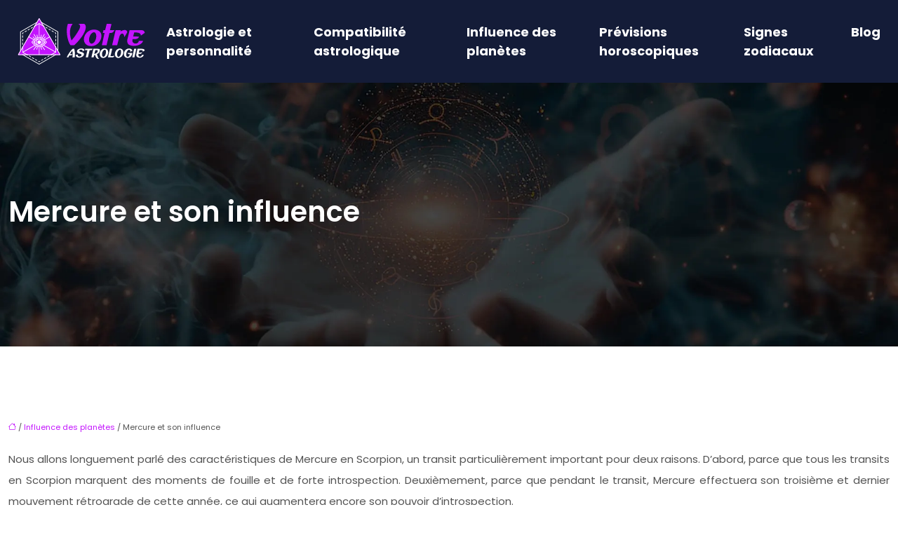

--- FILE ---
content_type: text/html; charset=UTF-8
request_url: https://www.votre-astrologie.com/mercure-et-son-influence/
body_size: 11126
content:
<!DOCTYPE html>
<html lang="fr-FR">
<head>
<meta charset="UTF-8" />
<meta name="viewport" content="width=device-width">
<link rel="shortcut icon" href="/wp-content/uploads/2024/11/votre-astrologie-favicon-1.svg" />
<script type="application/ld+json">
{
    "@context": "https://schema.org",
    "@graph": [
        {
            "@type": "WebSite",
            "@id": "https://www.votre-astrologie.com#website",
            "url": "https://www.votre-astrologie.com",
            "name": "votre-astrologie",
            "inLanguage": "fr-FR",
            "publisher": {
                "@id": "https://www.votre-astrologie.com#organization"
            }
        },
        {
            "@type": "Organization",
            "@id": "https://www.votre-astrologie.com#organization",
            "name": "votre-astrologie",
            "url": "https://www.votre-astrologie.com",
            "logo": {
                "@type": "ImageObject",
                "@id": "https://www.votre-astrologie.com#logo",
                "url": "https://www.votre-astrologie.com/wp-content/uploads/2024/11/votre-astrologie-logo-1.svg"
            }
        },
        {
            "@type": "Person",
            "@id": "https://www.votre-astrologie.com/author/votre-astrologie#person",
            "name": "admin",
            "jobTitle": "Rédaction Web",
            "url": "https://www.votre-astrologie.com/author/votre-astrologie",
            "worksFor": {
                "@id": "https://www.votre-astrologie.com#organization"
            },
            "image": {
                "@type": "ImageObject",
                "url": ""
            }
        },
        {
            "@type": "WebPage",
            "@id": "https://www.votre-astrologie.com/mercure-et-son-influence/#webpage",
            "url": "https://www.votre-astrologie.com/mercure-et-son-influence/",
            "isPartOf": {
                "@id": "https://www.votre-astrologie.com#website"
            },
            "breadcrumb": {
                "@id": "https://www.votre-astrologie.com/mercure-et-son-influence/#breadcrumb"
            },
            "inLanguage": "fr_FR"
        },
        {
            "@type": "Article",
            "@id": "https://www.votre-astrologie.com/mercure-et-son-influence/#article",
            "headline": "Mercure et son influence",
            "mainEntityOfPage": {
                "@id": "https://www.votre-astrologie.com/mercure-et-son-influence/#webpage"
            },
            "wordCount": 610,
            "isAccessibleForFree": true,
            "articleSection": [
                "Influence des planètes"
            ],
            "datePublished": "2022-01-20T13:50:00+00:00",
            "author": {
                "@id": "https://www.votre-astrologie.com/author/votre-astrologie#person"
            },
            "publisher": {
                "@id": "https://www.votre-astrologie.com#organization"
            },
            "inLanguage": "fr-FR"
        },
        {
            "@type": "BreadcrumbList",
            "@id": "https://www.votre-astrologie.com/mercure-et-son-influence/#breadcrumb",
            "itemListElement": [
                {
                    "@type": "ListItem",
                    "position": 1,
                    "name": "Accueil",
                    "item": "https://www.votre-astrologie.com/"
                },
                {
                    "@type": "ListItem",
                    "position": 2,
                    "name": "Influence des planètes",
                    "item": "https://www.votre-astrologie.com/influence-des-planetes/"
                },
                {
                    "@type": "ListItem",
                    "position": 3,
                    "name": "Mercure et son influence",
                    "item": "https://www.votre-astrologie.com/mercure-et-son-influence/"
                }
            ]
        }
    ]
}</script>
<meta name='robots' content='max-image-preview:large' />
<title></title><meta name="description" content="Lisez votre horoscope et découvrez des vidéos et des informations sur votre signe du zodiaque et l'astrologie."><link rel="alternate" title="oEmbed (JSON)" type="application/json+oembed" href="https://www.votre-astrologie.com/wp-json/oembed/1.0/embed?url=https%3A%2F%2Fwww.votre-astrologie.com%2Fmercure-et-son-influence%2F" />
<link rel="alternate" title="oEmbed (XML)" type="text/xml+oembed" href="https://www.votre-astrologie.com/wp-json/oembed/1.0/embed?url=https%3A%2F%2Fwww.votre-astrologie.com%2Fmercure-et-son-influence%2F&#038;format=xml" />
<style id='wp-img-auto-sizes-contain-inline-css' type='text/css'>
img:is([sizes=auto i],[sizes^="auto," i]){contain-intrinsic-size:3000px 1500px}
/*# sourceURL=wp-img-auto-sizes-contain-inline-css */
</style>
<style id='wp-block-library-inline-css' type='text/css'>
:root{--wp-block-synced-color:#7a00df;--wp-block-synced-color--rgb:122,0,223;--wp-bound-block-color:var(--wp-block-synced-color);--wp-editor-canvas-background:#ddd;--wp-admin-theme-color:#007cba;--wp-admin-theme-color--rgb:0,124,186;--wp-admin-theme-color-darker-10:#006ba1;--wp-admin-theme-color-darker-10--rgb:0,107,160.5;--wp-admin-theme-color-darker-20:#005a87;--wp-admin-theme-color-darker-20--rgb:0,90,135;--wp-admin-border-width-focus:2px}@media (min-resolution:192dpi){:root{--wp-admin-border-width-focus:1.5px}}.wp-element-button{cursor:pointer}:root .has-very-light-gray-background-color{background-color:#eee}:root .has-very-dark-gray-background-color{background-color:#313131}:root .has-very-light-gray-color{color:#eee}:root .has-very-dark-gray-color{color:#313131}:root .has-vivid-green-cyan-to-vivid-cyan-blue-gradient-background{background:linear-gradient(135deg,#00d084,#0693e3)}:root .has-purple-crush-gradient-background{background:linear-gradient(135deg,#34e2e4,#4721fb 50%,#ab1dfe)}:root .has-hazy-dawn-gradient-background{background:linear-gradient(135deg,#faaca8,#dad0ec)}:root .has-subdued-olive-gradient-background{background:linear-gradient(135deg,#fafae1,#67a671)}:root .has-atomic-cream-gradient-background{background:linear-gradient(135deg,#fdd79a,#004a59)}:root .has-nightshade-gradient-background{background:linear-gradient(135deg,#330968,#31cdcf)}:root .has-midnight-gradient-background{background:linear-gradient(135deg,#020381,#2874fc)}:root{--wp--preset--font-size--normal:16px;--wp--preset--font-size--huge:42px}.has-regular-font-size{font-size:1em}.has-larger-font-size{font-size:2.625em}.has-normal-font-size{font-size:var(--wp--preset--font-size--normal)}.has-huge-font-size{font-size:var(--wp--preset--font-size--huge)}.has-text-align-center{text-align:center}.has-text-align-left{text-align:left}.has-text-align-right{text-align:right}.has-fit-text{white-space:nowrap!important}#end-resizable-editor-section{display:none}.aligncenter{clear:both}.items-justified-left{justify-content:flex-start}.items-justified-center{justify-content:center}.items-justified-right{justify-content:flex-end}.items-justified-space-between{justify-content:space-between}.screen-reader-text{border:0;clip-path:inset(50%);height:1px;margin:-1px;overflow:hidden;padding:0;position:absolute;width:1px;word-wrap:normal!important}.screen-reader-text:focus{background-color:#ddd;clip-path:none;color:#444;display:block;font-size:1em;height:auto;left:5px;line-height:normal;padding:15px 23px 14px;text-decoration:none;top:5px;width:auto;z-index:100000}html :where(.has-border-color){border-style:solid}html :where([style*=border-top-color]){border-top-style:solid}html :where([style*=border-right-color]){border-right-style:solid}html :where([style*=border-bottom-color]){border-bottom-style:solid}html :where([style*=border-left-color]){border-left-style:solid}html :where([style*=border-width]){border-style:solid}html :where([style*=border-top-width]){border-top-style:solid}html :where([style*=border-right-width]){border-right-style:solid}html :where([style*=border-bottom-width]){border-bottom-style:solid}html :where([style*=border-left-width]){border-left-style:solid}html :where(img[class*=wp-image-]){height:auto;max-width:100%}:where(figure){margin:0 0 1em}html :where(.is-position-sticky){--wp-admin--admin-bar--position-offset:var(--wp-admin--admin-bar--height,0px)}@media screen and (max-width:600px){html :where(.is-position-sticky){--wp-admin--admin-bar--position-offset:0px}}

/*# sourceURL=wp-block-library-inline-css */
</style><style id='global-styles-inline-css' type='text/css'>
:root{--wp--preset--aspect-ratio--square: 1;--wp--preset--aspect-ratio--4-3: 4/3;--wp--preset--aspect-ratio--3-4: 3/4;--wp--preset--aspect-ratio--3-2: 3/2;--wp--preset--aspect-ratio--2-3: 2/3;--wp--preset--aspect-ratio--16-9: 16/9;--wp--preset--aspect-ratio--9-16: 9/16;--wp--preset--color--black: #000000;--wp--preset--color--cyan-bluish-gray: #abb8c3;--wp--preset--color--white: #ffffff;--wp--preset--color--pale-pink: #f78da7;--wp--preset--color--vivid-red: #cf2e2e;--wp--preset--color--luminous-vivid-orange: #ff6900;--wp--preset--color--luminous-vivid-amber: #fcb900;--wp--preset--color--light-green-cyan: #7bdcb5;--wp--preset--color--vivid-green-cyan: #00d084;--wp--preset--color--pale-cyan-blue: #8ed1fc;--wp--preset--color--vivid-cyan-blue: #0693e3;--wp--preset--color--vivid-purple: #9b51e0;--wp--preset--color--base: #f9f9f9;--wp--preset--color--base-2: #ffffff;--wp--preset--color--contrast: #111111;--wp--preset--color--contrast-2: #636363;--wp--preset--color--contrast-3: #A4A4A4;--wp--preset--color--accent: #cfcabe;--wp--preset--color--accent-2: #c2a990;--wp--preset--color--accent-3: #d8613c;--wp--preset--color--accent-4: #b1c5a4;--wp--preset--color--accent-5: #b5bdbc;--wp--preset--gradient--vivid-cyan-blue-to-vivid-purple: linear-gradient(135deg,rgb(6,147,227) 0%,rgb(155,81,224) 100%);--wp--preset--gradient--light-green-cyan-to-vivid-green-cyan: linear-gradient(135deg,rgb(122,220,180) 0%,rgb(0,208,130) 100%);--wp--preset--gradient--luminous-vivid-amber-to-luminous-vivid-orange: linear-gradient(135deg,rgb(252,185,0) 0%,rgb(255,105,0) 100%);--wp--preset--gradient--luminous-vivid-orange-to-vivid-red: linear-gradient(135deg,rgb(255,105,0) 0%,rgb(207,46,46) 100%);--wp--preset--gradient--very-light-gray-to-cyan-bluish-gray: linear-gradient(135deg,rgb(238,238,238) 0%,rgb(169,184,195) 100%);--wp--preset--gradient--cool-to-warm-spectrum: linear-gradient(135deg,rgb(74,234,220) 0%,rgb(151,120,209) 20%,rgb(207,42,186) 40%,rgb(238,44,130) 60%,rgb(251,105,98) 80%,rgb(254,248,76) 100%);--wp--preset--gradient--blush-light-purple: linear-gradient(135deg,rgb(255,206,236) 0%,rgb(152,150,240) 100%);--wp--preset--gradient--blush-bordeaux: linear-gradient(135deg,rgb(254,205,165) 0%,rgb(254,45,45) 50%,rgb(107,0,62) 100%);--wp--preset--gradient--luminous-dusk: linear-gradient(135deg,rgb(255,203,112) 0%,rgb(199,81,192) 50%,rgb(65,88,208) 100%);--wp--preset--gradient--pale-ocean: linear-gradient(135deg,rgb(255,245,203) 0%,rgb(182,227,212) 50%,rgb(51,167,181) 100%);--wp--preset--gradient--electric-grass: linear-gradient(135deg,rgb(202,248,128) 0%,rgb(113,206,126) 100%);--wp--preset--gradient--midnight: linear-gradient(135deg,rgb(2,3,129) 0%,rgb(40,116,252) 100%);--wp--preset--gradient--gradient-1: linear-gradient(to bottom, #cfcabe 0%, #F9F9F9 100%);--wp--preset--gradient--gradient-2: linear-gradient(to bottom, #C2A990 0%, #F9F9F9 100%);--wp--preset--gradient--gradient-3: linear-gradient(to bottom, #D8613C 0%, #F9F9F9 100%);--wp--preset--gradient--gradient-4: linear-gradient(to bottom, #B1C5A4 0%, #F9F9F9 100%);--wp--preset--gradient--gradient-5: linear-gradient(to bottom, #B5BDBC 0%, #F9F9F9 100%);--wp--preset--gradient--gradient-6: linear-gradient(to bottom, #A4A4A4 0%, #F9F9F9 100%);--wp--preset--gradient--gradient-7: linear-gradient(to bottom, #cfcabe 50%, #F9F9F9 50%);--wp--preset--gradient--gradient-8: linear-gradient(to bottom, #C2A990 50%, #F9F9F9 50%);--wp--preset--gradient--gradient-9: linear-gradient(to bottom, #D8613C 50%, #F9F9F9 50%);--wp--preset--gradient--gradient-10: linear-gradient(to bottom, #B1C5A4 50%, #F9F9F9 50%);--wp--preset--gradient--gradient-11: linear-gradient(to bottom, #B5BDBC 50%, #F9F9F9 50%);--wp--preset--gradient--gradient-12: linear-gradient(to bottom, #A4A4A4 50%, #F9F9F9 50%);--wp--preset--font-size--small: 13px;--wp--preset--font-size--medium: 20px;--wp--preset--font-size--large: 36px;--wp--preset--font-size--x-large: 42px;--wp--preset--spacing--20: min(1.5rem, 2vw);--wp--preset--spacing--30: min(2.5rem, 3vw);--wp--preset--spacing--40: min(4rem, 5vw);--wp--preset--spacing--50: min(6.5rem, 8vw);--wp--preset--spacing--60: min(10.5rem, 13vw);--wp--preset--spacing--70: 3.38rem;--wp--preset--spacing--80: 5.06rem;--wp--preset--spacing--10: 1rem;--wp--preset--shadow--natural: 6px 6px 9px rgba(0, 0, 0, 0.2);--wp--preset--shadow--deep: 12px 12px 50px rgba(0, 0, 0, 0.4);--wp--preset--shadow--sharp: 6px 6px 0px rgba(0, 0, 0, 0.2);--wp--preset--shadow--outlined: 6px 6px 0px -3px rgb(255, 255, 255), 6px 6px rgb(0, 0, 0);--wp--preset--shadow--crisp: 6px 6px 0px rgb(0, 0, 0);}:root { --wp--style--global--content-size: 1320px;--wp--style--global--wide-size: 1920px; }:where(body) { margin: 0; }.wp-site-blocks { padding-top: var(--wp--style--root--padding-top); padding-bottom: var(--wp--style--root--padding-bottom); }.has-global-padding { padding-right: var(--wp--style--root--padding-right); padding-left: var(--wp--style--root--padding-left); }.has-global-padding > .alignfull { margin-right: calc(var(--wp--style--root--padding-right) * -1); margin-left: calc(var(--wp--style--root--padding-left) * -1); }.has-global-padding :where(:not(.alignfull.is-layout-flow) > .has-global-padding:not(.wp-block-block, .alignfull)) { padding-right: 0; padding-left: 0; }.has-global-padding :where(:not(.alignfull.is-layout-flow) > .has-global-padding:not(.wp-block-block, .alignfull)) > .alignfull { margin-left: 0; margin-right: 0; }.wp-site-blocks > .alignleft { float: left; margin-right: 2em; }.wp-site-blocks > .alignright { float: right; margin-left: 2em; }.wp-site-blocks > .aligncenter { justify-content: center; margin-left: auto; margin-right: auto; }:where(.wp-site-blocks) > * { margin-block-start: 1.2rem; margin-block-end: 0; }:where(.wp-site-blocks) > :first-child { margin-block-start: 0; }:where(.wp-site-blocks) > :last-child { margin-block-end: 0; }:root { --wp--style--block-gap: 1.2rem; }:root :where(.is-layout-flow) > :first-child{margin-block-start: 0;}:root :where(.is-layout-flow) > :last-child{margin-block-end: 0;}:root :where(.is-layout-flow) > *{margin-block-start: 1.2rem;margin-block-end: 0;}:root :where(.is-layout-constrained) > :first-child{margin-block-start: 0;}:root :where(.is-layout-constrained) > :last-child{margin-block-end: 0;}:root :where(.is-layout-constrained) > *{margin-block-start: 1.2rem;margin-block-end: 0;}:root :where(.is-layout-flex){gap: 1.2rem;}:root :where(.is-layout-grid){gap: 1.2rem;}.is-layout-flow > .alignleft{float: left;margin-inline-start: 0;margin-inline-end: 2em;}.is-layout-flow > .alignright{float: right;margin-inline-start: 2em;margin-inline-end: 0;}.is-layout-flow > .aligncenter{margin-left: auto !important;margin-right: auto !important;}.is-layout-constrained > .alignleft{float: left;margin-inline-start: 0;margin-inline-end: 2em;}.is-layout-constrained > .alignright{float: right;margin-inline-start: 2em;margin-inline-end: 0;}.is-layout-constrained > .aligncenter{margin-left: auto !important;margin-right: auto !important;}.is-layout-constrained > :where(:not(.alignleft):not(.alignright):not(.alignfull)){max-width: var(--wp--style--global--content-size);margin-left: auto !important;margin-right: auto !important;}.is-layout-constrained > .alignwide{max-width: var(--wp--style--global--wide-size);}body .is-layout-flex{display: flex;}.is-layout-flex{flex-wrap: wrap;align-items: center;}.is-layout-flex > :is(*, div){margin: 0;}body .is-layout-grid{display: grid;}.is-layout-grid > :is(*, div){margin: 0;}body{--wp--style--root--padding-top: 0px;--wp--style--root--padding-right: var(--wp--preset--spacing--50);--wp--style--root--padding-bottom: 0px;--wp--style--root--padding-left: var(--wp--preset--spacing--50);}a:where(:not(.wp-element-button)){text-decoration: underline;}:root :where(a:where(:not(.wp-element-button)):hover){text-decoration: none;}:root :where(.wp-element-button, .wp-block-button__link){background-color: var(--wp--preset--color--contrast);border-radius: .33rem;border-color: var(--wp--preset--color--contrast);border-width: 0;color: var(--wp--preset--color--base);font-family: inherit;font-size: var(--wp--preset--font-size--small);font-style: normal;font-weight: 500;letter-spacing: inherit;line-height: inherit;padding-top: 0.6rem;padding-right: 1rem;padding-bottom: 0.6rem;padding-left: 1rem;text-decoration: none;text-transform: inherit;}:root :where(.wp-element-button:hover, .wp-block-button__link:hover){background-color: var(--wp--preset--color--contrast-2);border-color: var(--wp--preset--color--contrast-2);color: var(--wp--preset--color--base);}:root :where(.wp-element-button:focus, .wp-block-button__link:focus){background-color: var(--wp--preset--color--contrast-2);border-color: var(--wp--preset--color--contrast-2);color: var(--wp--preset--color--base);outline-color: var(--wp--preset--color--contrast);outline-offset: 2px;outline-style: dotted;outline-width: 1px;}:root :where(.wp-element-button:active, .wp-block-button__link:active){background-color: var(--wp--preset--color--contrast);color: var(--wp--preset--color--base);}:root :where(.wp-element-caption, .wp-block-audio figcaption, .wp-block-embed figcaption, .wp-block-gallery figcaption, .wp-block-image figcaption, .wp-block-table figcaption, .wp-block-video figcaption){color: var(--wp--preset--color--contrast-2);font-family: var(--wp--preset--font-family--body);font-size: 0.8rem;}.has-black-color{color: var(--wp--preset--color--black) !important;}.has-cyan-bluish-gray-color{color: var(--wp--preset--color--cyan-bluish-gray) !important;}.has-white-color{color: var(--wp--preset--color--white) !important;}.has-pale-pink-color{color: var(--wp--preset--color--pale-pink) !important;}.has-vivid-red-color{color: var(--wp--preset--color--vivid-red) !important;}.has-luminous-vivid-orange-color{color: var(--wp--preset--color--luminous-vivid-orange) !important;}.has-luminous-vivid-amber-color{color: var(--wp--preset--color--luminous-vivid-amber) !important;}.has-light-green-cyan-color{color: var(--wp--preset--color--light-green-cyan) !important;}.has-vivid-green-cyan-color{color: var(--wp--preset--color--vivid-green-cyan) !important;}.has-pale-cyan-blue-color{color: var(--wp--preset--color--pale-cyan-blue) !important;}.has-vivid-cyan-blue-color{color: var(--wp--preset--color--vivid-cyan-blue) !important;}.has-vivid-purple-color{color: var(--wp--preset--color--vivid-purple) !important;}.has-base-color{color: var(--wp--preset--color--base) !important;}.has-base-2-color{color: var(--wp--preset--color--base-2) !important;}.has-contrast-color{color: var(--wp--preset--color--contrast) !important;}.has-contrast-2-color{color: var(--wp--preset--color--contrast-2) !important;}.has-contrast-3-color{color: var(--wp--preset--color--contrast-3) !important;}.has-accent-color{color: var(--wp--preset--color--accent) !important;}.has-accent-2-color{color: var(--wp--preset--color--accent-2) !important;}.has-accent-3-color{color: var(--wp--preset--color--accent-3) !important;}.has-accent-4-color{color: var(--wp--preset--color--accent-4) !important;}.has-accent-5-color{color: var(--wp--preset--color--accent-5) !important;}.has-black-background-color{background-color: var(--wp--preset--color--black) !important;}.has-cyan-bluish-gray-background-color{background-color: var(--wp--preset--color--cyan-bluish-gray) !important;}.has-white-background-color{background-color: var(--wp--preset--color--white) !important;}.has-pale-pink-background-color{background-color: var(--wp--preset--color--pale-pink) !important;}.has-vivid-red-background-color{background-color: var(--wp--preset--color--vivid-red) !important;}.has-luminous-vivid-orange-background-color{background-color: var(--wp--preset--color--luminous-vivid-orange) !important;}.has-luminous-vivid-amber-background-color{background-color: var(--wp--preset--color--luminous-vivid-amber) !important;}.has-light-green-cyan-background-color{background-color: var(--wp--preset--color--light-green-cyan) !important;}.has-vivid-green-cyan-background-color{background-color: var(--wp--preset--color--vivid-green-cyan) !important;}.has-pale-cyan-blue-background-color{background-color: var(--wp--preset--color--pale-cyan-blue) !important;}.has-vivid-cyan-blue-background-color{background-color: var(--wp--preset--color--vivid-cyan-blue) !important;}.has-vivid-purple-background-color{background-color: var(--wp--preset--color--vivid-purple) !important;}.has-base-background-color{background-color: var(--wp--preset--color--base) !important;}.has-base-2-background-color{background-color: var(--wp--preset--color--base-2) !important;}.has-contrast-background-color{background-color: var(--wp--preset--color--contrast) !important;}.has-contrast-2-background-color{background-color: var(--wp--preset--color--contrast-2) !important;}.has-contrast-3-background-color{background-color: var(--wp--preset--color--contrast-3) !important;}.has-accent-background-color{background-color: var(--wp--preset--color--accent) !important;}.has-accent-2-background-color{background-color: var(--wp--preset--color--accent-2) !important;}.has-accent-3-background-color{background-color: var(--wp--preset--color--accent-3) !important;}.has-accent-4-background-color{background-color: var(--wp--preset--color--accent-4) !important;}.has-accent-5-background-color{background-color: var(--wp--preset--color--accent-5) !important;}.has-black-border-color{border-color: var(--wp--preset--color--black) !important;}.has-cyan-bluish-gray-border-color{border-color: var(--wp--preset--color--cyan-bluish-gray) !important;}.has-white-border-color{border-color: var(--wp--preset--color--white) !important;}.has-pale-pink-border-color{border-color: var(--wp--preset--color--pale-pink) !important;}.has-vivid-red-border-color{border-color: var(--wp--preset--color--vivid-red) !important;}.has-luminous-vivid-orange-border-color{border-color: var(--wp--preset--color--luminous-vivid-orange) !important;}.has-luminous-vivid-amber-border-color{border-color: var(--wp--preset--color--luminous-vivid-amber) !important;}.has-light-green-cyan-border-color{border-color: var(--wp--preset--color--light-green-cyan) !important;}.has-vivid-green-cyan-border-color{border-color: var(--wp--preset--color--vivid-green-cyan) !important;}.has-pale-cyan-blue-border-color{border-color: var(--wp--preset--color--pale-cyan-blue) !important;}.has-vivid-cyan-blue-border-color{border-color: var(--wp--preset--color--vivid-cyan-blue) !important;}.has-vivid-purple-border-color{border-color: var(--wp--preset--color--vivid-purple) !important;}.has-base-border-color{border-color: var(--wp--preset--color--base) !important;}.has-base-2-border-color{border-color: var(--wp--preset--color--base-2) !important;}.has-contrast-border-color{border-color: var(--wp--preset--color--contrast) !important;}.has-contrast-2-border-color{border-color: var(--wp--preset--color--contrast-2) !important;}.has-contrast-3-border-color{border-color: var(--wp--preset--color--contrast-3) !important;}.has-accent-border-color{border-color: var(--wp--preset--color--accent) !important;}.has-accent-2-border-color{border-color: var(--wp--preset--color--accent-2) !important;}.has-accent-3-border-color{border-color: var(--wp--preset--color--accent-3) !important;}.has-accent-4-border-color{border-color: var(--wp--preset--color--accent-4) !important;}.has-accent-5-border-color{border-color: var(--wp--preset--color--accent-5) !important;}.has-vivid-cyan-blue-to-vivid-purple-gradient-background{background: var(--wp--preset--gradient--vivid-cyan-blue-to-vivid-purple) !important;}.has-light-green-cyan-to-vivid-green-cyan-gradient-background{background: var(--wp--preset--gradient--light-green-cyan-to-vivid-green-cyan) !important;}.has-luminous-vivid-amber-to-luminous-vivid-orange-gradient-background{background: var(--wp--preset--gradient--luminous-vivid-amber-to-luminous-vivid-orange) !important;}.has-luminous-vivid-orange-to-vivid-red-gradient-background{background: var(--wp--preset--gradient--luminous-vivid-orange-to-vivid-red) !important;}.has-very-light-gray-to-cyan-bluish-gray-gradient-background{background: var(--wp--preset--gradient--very-light-gray-to-cyan-bluish-gray) !important;}.has-cool-to-warm-spectrum-gradient-background{background: var(--wp--preset--gradient--cool-to-warm-spectrum) !important;}.has-blush-light-purple-gradient-background{background: var(--wp--preset--gradient--blush-light-purple) !important;}.has-blush-bordeaux-gradient-background{background: var(--wp--preset--gradient--blush-bordeaux) !important;}.has-luminous-dusk-gradient-background{background: var(--wp--preset--gradient--luminous-dusk) !important;}.has-pale-ocean-gradient-background{background: var(--wp--preset--gradient--pale-ocean) !important;}.has-electric-grass-gradient-background{background: var(--wp--preset--gradient--electric-grass) !important;}.has-midnight-gradient-background{background: var(--wp--preset--gradient--midnight) !important;}.has-gradient-1-gradient-background{background: var(--wp--preset--gradient--gradient-1) !important;}.has-gradient-2-gradient-background{background: var(--wp--preset--gradient--gradient-2) !important;}.has-gradient-3-gradient-background{background: var(--wp--preset--gradient--gradient-3) !important;}.has-gradient-4-gradient-background{background: var(--wp--preset--gradient--gradient-4) !important;}.has-gradient-5-gradient-background{background: var(--wp--preset--gradient--gradient-5) !important;}.has-gradient-6-gradient-background{background: var(--wp--preset--gradient--gradient-6) !important;}.has-gradient-7-gradient-background{background: var(--wp--preset--gradient--gradient-7) !important;}.has-gradient-8-gradient-background{background: var(--wp--preset--gradient--gradient-8) !important;}.has-gradient-9-gradient-background{background: var(--wp--preset--gradient--gradient-9) !important;}.has-gradient-10-gradient-background{background: var(--wp--preset--gradient--gradient-10) !important;}.has-gradient-11-gradient-background{background: var(--wp--preset--gradient--gradient-11) !important;}.has-gradient-12-gradient-background{background: var(--wp--preset--gradient--gradient-12) !important;}.has-small-font-size{font-size: var(--wp--preset--font-size--small) !important;}.has-medium-font-size{font-size: var(--wp--preset--font-size--medium) !important;}.has-large-font-size{font-size: var(--wp--preset--font-size--large) !important;}.has-x-large-font-size{font-size: var(--wp--preset--font-size--x-large) !important;}
/*# sourceURL=global-styles-inline-css */
</style>

<link rel='stylesheet' id='default-css' href='https://www.votre-astrologie.com/wp-content/themes/factory-templates-4/style.css?ver=ab600cffa1b01539c11c2a200b821b91' type='text/css' media='all' />
<link rel='stylesheet' id='bootstrap5-css' href='https://www.votre-astrologie.com/wp-content/themes/factory-templates-4/css/bootstrap.min.css?ver=ab600cffa1b01539c11c2a200b821b91' type='text/css' media='all' />
<link rel='stylesheet' id='bootstrap-icon-css' href='https://www.votre-astrologie.com/wp-content/themes/factory-templates-4/css/bootstrap-icons.css?ver=ab600cffa1b01539c11c2a200b821b91' type='text/css' media='all' />
<link rel='stylesheet' id='global-css' href='https://www.votre-astrologie.com/wp-content/themes/factory-templates-4/css/global.css?ver=ab600cffa1b01539c11c2a200b821b91' type='text/css' media='all' />
<link rel='stylesheet' id='light-theme-css' href='https://www.votre-astrologie.com/wp-content/themes/factory-templates-4/css/light.css?ver=ab600cffa1b01539c11c2a200b821b91' type='text/css' media='all' />
<script type="text/javascript" src="https://code.jquery.com/jquery-3.2.1.min.js?ver=ab600cffa1b01539c11c2a200b821b91" id="jquery3.2.1-js"></script>
<script type="text/javascript" src="https://www.votre-astrologie.com/wp-content/themes/factory-templates-4/js/fn.js?ver=ab600cffa1b01539c11c2a200b821b91" id="default_script-js"></script>
<link rel="https://api.w.org/" href="https://www.votre-astrologie.com/wp-json/" /><link rel="alternate" title="JSON" type="application/json" href="https://www.votre-astrologie.com/wp-json/wp/v2/posts/16" /><link rel="EditURI" type="application/rsd+xml" title="RSD" href="https://www.votre-astrologie.com/xmlrpc.php?rsd" />
<link rel="canonical" href="https://www.votre-astrologie.com/mercure-et-son-influence/" />
<link rel='shortlink' href='https://www.votre-astrologie.com/?p=16' />
 
<meta name="google-site-verification" content="a6tMG6oDbcJrqdm60UKMT9VKZfUxHYFO2lPYrT4fMl8" />
<meta name="google-site-verification" content="swnA4sYwf327mdzhFVLCBqkK3j9k7Klx1yGeaBkx4ps" />
<link href="https://fonts.googleapis.com/css2?family=Poppins:ital,wght@0,100;0,200;0,300;0,400;0,500;0,600;0,700;0,800;0,900;1,100;1,200;1,300;1,400;1,500;1,600;1,700;1,800;1,900&display=swap" rel="stylesheet"> 
<style type="text/css">
.default_color_background,.menu-bars{background-color : #c314fd }.default_color_text,a,h1 span,h2 span,h3 span,h4 span,h5 span,h6 span{color :#c314fd }.navigation li a,.navigation li.disabled,.navigation li.active a,.owl-dots .owl-dot.active span,.owl-dots .owl-dot:hover span{background-color: #c314fd;}
.block-spc{border-color:#c314fd}
.page-content a{color : #c314fd }.page-content a:hover{color : #6b90ff }.home .body-content a{color : #c314fd }.home .body-content a:hover{color : #6b90ff }nav .navbar-toggler{background-color:#fff}body:not(.home) .main-navigation{background-color:#141c38}.main-navigation {padding:10px 0;}.main-navigation nav li{padding:0 10px;}nav li a{font-size:18px;}nav li a{line-height:27px;}nav li a{color:#ffffff!important;}nav li:hover > a,.current-menu-item > a{color:#c314fd!important;}.main-navigation ul li li{background:#1c2542}.main-navigation .sub-menu{padding:0px}.main-navigation ul ul li{padding:5px 20px}.archive h1{color:#fff!important;}.category .subheader,.single .subheader{padding:160px 0 }.archive h1{text-align:left!important;} .archive h1{font-size:40px}  .archive h2,.cat-description h2{font-size:25px} .archive h2 a,.cat-description h2{color:#c314fd!important;}.archive .readmore{background-color:#c314fd;}.archive .readmore{color:#ffffff;}.archive .readmore:hover{background-color:#282828;}.archive .readmore:hover{color:#ffffff;}.archive .readmore{border-color:#c314fd;}.archive .readmore:hover{border-color:#282828;}.archive .readmore{padding:10px 25px;}.single h1{color:#ffffff!important;}.single .the-post h2{color:#2f2f2f!important;}.single .the-post h3{color:#2f2f2f!important;}.single .the-post h4{color:#2f2f2f!important;}.single .the-post h5{color:#2f2f2f!important;}.single .the-post h6{color:#2f2f2f!important;} .single .post-content a{color:#c314fd} .single .post-content a:hover{color:#6b90ff}.single h1{text-align:left!important;}.single h1{font-size: 40px}.single h2{font-size: 25px}.single h3{font-size: 21px}.single h4{font-size: 18px}footer{background-position:top }  footer a{color: #c314fd}#back_to_top{background-color:#2f2f2f;}#back_to_top i, #back_to_top svg{color:#ffffff;} footer{padding:80px 0 0} </style>
<style>:root {
    --color-primary: #c314fd;
    --color-primary-light: #fd1aff;
    --color-primary-dark: #880eb1;
    --color-primary-hover: #af12e3;
    --color-primary-muted: #ff20ff;
            --color-background: #fff;
    --color-text: #ffffff;
} </style>
<style id="custom-st" type="text/css">
body{font-family:Poppins;font-weight:400;color:#535353;line-height:30px;font-size:15px;}h1,h2,h3,h4,h5,h6{font-family:Poppins;}nav li a{font-weight:700;}.main-navigation .menu-item-has-children:after{top:7px;right:-5px;color:#cb2222;}.bordure-bas{margin-top:-54px !important;position:relative;}.bordure-haut{margin-bottom:-54px !important;position:relative;}.accordion-section .accordion-content{padding:20px 40px;border:1px solid #1c2542;background-color:#1c2542;color:white;font-size:13px;}.accordion-section .accordion-title{padding:20px 40px;background:#303955;font-weight:700;font-size:18px;color:#d3d5da;}.accordion-section{margin-bottom:25px;}footer .footer-widget{color:#ffffff;margin-bottom:30px !important;font-weight:500;border-bottom:none!important;}footer .copyright{border-top:none !important;padding:5px 0;margin-top:25px;}.archive .readmore{border-radius:2px;margin-top:10px;font-weight:600;}.archive h2{margin-bottom:20px;}.archive .loop-post{margin-bottom:120px;}.archive h1,.archive h2,.single h1,.single h2,.single h3,.single h4{font-weight:600;}.widget_sidebar .sidebar-widget{text-align:left;padding:10px 0;border-bottom:none;color:#282828;font-weight:600;font-size:24px;}.widget_sidebar{box-sizing:border-box;text-align:center;padding:0px 25px 15px;}@media screen and (max-width:1024px){.home h1{line-height:35px!important;font-size:25px!important;}.home h2{line-height:28px!important;font-size:24px!important;}.home h3{font-size:15px!important}}@media screen and (max-width:960px){.bloc1 {background:#000;}main-navigation .menu-item-has-children::after{top:16px;}.navbar-toggler {border:none;}}</style>
</head> 

<body class="wp-singular post-template-default single single-post postid-16 single-format-standard wp-theme-factory-templates-4 catid-5" style="">

<div class="main-navigation  container-fluid no ">
<nav class="navbar navbar-expand-lg  container-fluid">

<a id="logo" href="https://www.votre-astrologie.com">
<img class="logo-main" src="/wp-content/uploads/2024/11/votre-astrologie-logo-1.svg"   alt="logo">
<img class="logo-sticky" src="/wp-content/uploads/2024/11/votre-astrologie-logo-1.svg" width="auto" height="" alt="logo"></a>

    <button class="navbar-toggler" type="button" data-bs-toggle="collapse" data-bs-target="#navbarSupportedContent" aria-controls="navbarSupportedContent" aria-expanded="false" aria-label="Toggle navigation">
      <span class="navbar-toggler-icon"><i class="bi bi-list"></i></span>
    </button>

    <div class="collapse navbar-collapse" id="navbarSupportedContent">

<ul id="main-menu" class="classic-menu navbar-nav ms-auto mb-2 mb-lg-0"><li id="menu-item-579" class="menu-item menu-item-type-taxonomy menu-item-object-category"><a href="https://www.votre-astrologie.com/astrologie-et-personnalite/">Astrologie et personnalité</a></li>
<li id="menu-item-581" class="menu-item menu-item-type-taxonomy menu-item-object-category"><a href="https://www.votre-astrologie.com/compatibilite-astrologique/">Compatibilité astrologique</a></li>
<li id="menu-item-582" class="menu-item menu-item-type-taxonomy menu-item-object-category current-post-ancestor current-menu-parent current-post-parent"><a href="https://www.votre-astrologie.com/influence-des-planetes/">Influence des planètes</a></li>
<li id="menu-item-583" class="menu-item menu-item-type-taxonomy menu-item-object-category"><a href="https://www.votre-astrologie.com/previsions-horoscopiques/">Prévisions horoscopiques</a></li>
<li id="menu-item-584" class="menu-item menu-item-type-taxonomy menu-item-object-category"><a href="https://www.votre-astrologie.com/signes-zodiacaux/">Signes zodiacaux</a></li>
<li id="menu-item-580" class="menu-item menu-item-type-taxonomy menu-item-object-category"><a href="https://www.votre-astrologie.com/blog/">Blog</a></li>
</ul>
</div>
</nav>
</div><!--menu-->
<div style="background-color:votre-astrologie" class="body-content     ">
  

<div class="container-fluid subheader" style="background-position:center;background-image:url(/wp-content/uploads/2024/11/Previsions-horoscopiques.webp);background-color:;">
<div id="mask" style=""></div>	
<div class="container-xxl"><h1 class="title">Mercure et son influence</h1></div></div>



<div class="post-content container-xxl"> 


<div class="row">
<div class="  col-xxl-9  col-md-12">	



<div class="all-post-content">
<article>
<div style="font-size: 11px" class="breadcrumb"><a href="/"><i class="bi bi-house"></i></a>&nbsp;/&nbsp;<a href="https://www.votre-astrologie.com/influence-des-planetes/">Influence des planètes</a>&nbsp;/&nbsp;Mercure et son influence</div>
<div class="the-post">





<p>Nous allons longuement parlé des caractéristiques de Mercure en Scorpion, un transit particulièrement important pour deux raisons. D’abord, parce que tous les transits en Scorpion marquent des moments de fouille et de forte introspection. Deuxièmement, parce que pendant le transit, Mercure effectuera son troisième et dernier mouvement rétrograde de cette année, ce qui augmentera encore son pouvoir d’introspection.</p>
<h2>Mercure et son influence</h2>
<p>Mercure est la planète de la pensée et de la parole, ses transits touchent avant tout la sphère des idées, de la communication et du dialogue. Et comme on l’a dit dans le post précédent, Mercure en Scorpion signifie une plus grande capacité à aller au-delà des apparences et à saisir la substance au-delà de la forme des choses. Maintenant que nous nous sommes concentrés sur la signification symbolique du transit, qui, entre mouvements directs et rétrogrades, nous accompagnera jusqu’au 12 décembre, voyons quels sont ses effets, signe par signe.</p>
<p>Commencez par les signes qui en bénéficient le plus : Scorpion, Poissons, Cancer, Vierge et Capricorne. Les plus grands bénéfices se trouvent surtout dans le champ d’action typique de Mercure, la communication, avec des nouvelles, des appels, des propositions et des réponses qui réactivent le travail. Surtout pour le Cancer et le Capricorne, qui sortent d’une période où Mercure était de travers et où de nombreuses situations professionnelles semblaient « gelées », avec des difficultés de communication et des réponses qui n’arrivaient pas. Aujourd’hui, petit à petit, une série de situations se remettent en place. Il devient plus facile de demander, de proposer des idées et des projets, ou de se proposer dans de nouveaux rôles. Vous devez garder à l’esprit que le Soleil et Mars restent en quadrature avec le Cancer et le Capricorne, il y aura donc une bataille, mais c’est mieux que de rester « immobile ».</p>
<h2>Correspondance astrale et signification</h2>
<p>Par ailleurs, à partir du 9 octobre, Vénus atterrira également en Scorpion et commencera à coopérer avec Mercure. Cela signifie que s’il y a des « discussions du cœur » en attente, ce précieux double aidera ces signes (qui, on le répète, sont le Scorpion, les Poissons, le Cancer, la Vierge et le Capricorne) à les affronter et à démêler l’écheveau. S’applique à ceux qui vivent une nouvelle rencontre qui n’a pas encore pris un tournant bien défini. Ou pour ceux qui n’ont pas encore trouvé la bonne impulsion pour « déclarer » un sentiment. Mais aussi pour les couples qui ont traversé une période difficile, voire pris une pause de réflexion, pour lesquels il est temps de sortir de l’impasse. Le Taureau mérite un discours séparé, qui jusqu’à la fin de l’année sera confronté à l’opposition de Mercure. Les « oppositions » (malgré le nom « hostile » qu’elles portent) sont très précieuses et ont pour but de mieux définir les choses.</p>
<p>Ceux qui vivent une situation « ambiguë » (au travail, dans la sphère personnelle ou sentimentale) trouveront enfin le bon élan pour clarifier les choses, se confronter verbalement de manière ouverte et directe. S’il y a des situations que vous avez laissé passer ces dernières semaines (même si elles n’étaient pas tout à fait claires et convaincantes), le moment est venu de mieux comprendre où en sont les choses. Dans certains cas, même pour enlever un caillou de votre chaussure. Car, avec Mercure en opposition, un puissant désir de vérité s’éveille : il vaut mieux la dire. Il peut s’agir d’une situation professionnelle, d’une affaire de couple, ou des scénarios d’évolution possibles d’une relation récente. Parlez-en ouvertement, avec sérénité, l’important est d’arriver à plus de clarté.</p>




</div>
</article>




<div class="row nav-post-cat"><div class="col-6"><a href="https://www.votre-astrologie.com/horoscope-kld-une-approche-revolutionnaire-de-l-astrologie/"><i class="bi bi-arrow-left"></i>Horoscope KLD : une approche révolutionnaire de l&rsquo;astrologie</a></div><div class="col-6"><a href="https://www.votre-astrologie.com/13h31-amour-celibataire-que-signifie-cette-heure-miroir/"><i class="bi bi-arrow-left"></i>13h31 amour célibataire : que signifie cette heure miroir ?</a></div></div>

</div>

</div>	


<div class="col-xxl-3 col-md-12">
<div class="sidebar">
<div class="widget-area">





<div class='widget_sidebar'><div class='sidebar-widget'>Dernières publications</div><div class='textwidget sidebar-ma'><a href="https://www.votre-astrologie.com/propriete-quartz-rose-quelles-vertus-lui-attribue-t-on/"><div class="row mb-2"><div class="col-4 p-0"><img class="img-fluid" src="" /></div><div class="col-8">Propriété quartz rose, quelles vertus lui attribue-t-on?</div></div></a><a href="https://www.votre-astrologie.com/oeil-de-tigre-bienfait-pourquoi-devriez-vous-le-porter-au-quotidien/"><div class="row mb-2"><div class="col-4 p-0"><img class="img-fluid" src="" /></div><div class="col-8">Oeil de tigre bienfait: pourquoi devriez-vous le porter au quotidien ?</div></div></a><a href="https://www.votre-astrologie.com/4-signification-numerologie-pourquoi-ce-chiffre-est-important/"><div class="row mb-2"><div class="col-4 p-0"><img class="img-fluid" src="" /></div><div class="col-8">4 signification numérologie : pourquoi ce chiffre est important?</div></div></a><a href="https://www.votre-astrologie.com/ascendant-gemeaux-comment-cela-faconne-votre-personnalite/"><div class="row mb-2"><div class="col-4 p-0"><img class="img-fluid" src="" /></div><div class="col-8">Ascendant gémeaux : comment cela façonne votre personnalité ?</div></div></a><a href="https://www.votre-astrologie.com/que-signifie-votre-jour-de-naissance-selon-l-astrologie/"><div class="row mb-2"><div class="col-4 p-0"><img class="img-fluid" src="" /></div><div class="col-8">Que signifie votre jour de naissance selon l&rsquo;astrologie ?</div></div></a></div></div></div><div class='widget_sidebar'><div class='sidebar-widget'>Sur le même thème</div><div class='textwidget sidebar-ma'><a href="https://www.votre-astrologie.com/chiron-en-poisson-quel-impact-sur-vos-emotions-et-relations/"><div class="row mb-2"><div class="col-4 p-0"><img class="img-fluid" src="" /></div><div class="col-8">Chiron en poisson : quel impact sur vos émotions et relations ?</div></div></a><a href="https://www.votre-astrologie.com/doit-on-garder-son-pendule-sur-soi-pour-une-meilleure-voyance/"><div class="row mb-2"><div class="col-4 p-0"><img class="img-fluid" src="" /></div><div class="col-8">Doit-on garder son pendule sur soi pour une meilleure voyance?</div></div></a><a href="https://www.votre-astrologie.com/00h00-heure-miroir-quel-message-spirituel-y-a-t-il-derriere/"><div class="row mb-2"><div class="col-4 p-0"><img class="img-fluid" src="" /></div><div class="col-8">00h00 heure miroir, quel message spirituel y a-t-il derrière ?</div></div></a><a href="https://www.votre-astrologie.com/eau-terre-air-feu-comment-ces-elements-influencent-votre-vie/"><div class="row mb-2"><div class="col-4 p-0"><img class="img-fluid" src="" /></div><div class="col-8">Eau, terre, air, feu : comment ces éléments influencent votre vie ?</div></div></a></div></div>
<style>
	.nav-post-cat .col-6 i{
		display: inline-block;
		position: absolute;
	}
	.nav-post-cat .col-6 a{
		position: relative;
	}
	.nav-post-cat .col-6:nth-child(1) a{
		padding-left: 18px;
		float: left;
	}
	.nav-post-cat .col-6:nth-child(1) i{
		left: 0;
	}
	.nav-post-cat .col-6:nth-child(2) a{
		padding-right: 18px;
		float: right;
	}
	.nav-post-cat .col-6:nth-child(2) i{
		transform: rotate(180deg);
		right: 0;
	}
	.nav-post-cat .col-6:nth-child(2){
		text-align: right;
	}
</style>



</div>
</div>
</div> </div>








</div>

</div><!--body-content-->

<footer class="container-fluid" style="background-color:#151515; ">
<div class="container-xxl">	
<div class="widgets">
<div class="row">
<div class="col-xxl-3 col-md-12">
<div class="widget_footer"><img src="https://www.votre-astrologie.com/wp-content/uploads/2024/11/votre-astrologie-logo-footer.svg" class="image wp-image-662  attachment-full size-full" alt="votre astrologie logo footer" style="max-width: 100%; height: auto;" decoding="async" loading="lazy" /></div><div class="widget_footer">			<div class="textwidget"><p class="pt-4" style="color: #a2a2a2;">Les heures miroirs, comme 11h11 ou 22h22, sont des moments où les chiffres se répètent. Elles sont souvent considérées comme des signes spirituels ou des messages de l&rsquo;univers.</p>
</div>
		</div></div>
<div class="col-xxl-3 col-md-12">
<div class="widget_footer"><div class="footer-widget">Tarots &#038; oracles</div>			<div class="textwidget"><p class="pt-4" style="color: #a2a2a2; font-size: 14px; font-weight: 500; line-height: 2.5; padding-top: 0 !important;">Cartes de tarot<br />
Oracles diversifiés<br />
Interprétation des tirages<br />
Rituels de consultation</p>
</div>
		</div></div>
<div class="col-xxl-3 col-md-12">
<div class="widget_footer"><div class="footer-widget">Divination</div>			<div class="textwidget"><p class="pt-4" style="color: #a2a2a2; font-size: 14px; font-weight: 500; padding-top: 0 !important;">La divination est l&rsquo;art de prédire l&rsquo;avenir ou d&rsquo;obtenir des connaissances cachées par divers moyens, tels que les cartes, les runes ou l&rsquo;astrologie, pour guider les décisions personnelles.</p>
</div>
		</div></div>
<div class="col-xxl-3 col-md-12">
<div class="widget_footer"><div class="footer-widget">Ésotérisme</div>			<div class="textwidget"></div>
		</div><div class="widget_footer">
		<style type="text/css">
			#gallery-1 {
				margin: auto;
			}
			#gallery-1 .gallery-item {
				float: left;
				margin-top: 10px;
				text-align: center;
				width: 50%;
			}
			#gallery-1 img {
				border: 2px solid #cfcfcf;
			}
			#gallery-1 .gallery-caption {
				margin-left: 0;
			}
			/* see gallery_shortcode() in wp-includes/media.php */
		</style>
		<div id='gallery-1' class='gallery galleryid-16 gallery-columns-2 gallery-size-full'><dl class='gallery-item'>
			<dt class='gallery-icon landscape'>
				<img width="110" height="80" src="https://www.votre-astrologie.com/wp-content/uploads/2024/11/Esoterisme.webp" class="attachment-full size-full" alt="" decoding="async" loading="lazy" />
			</dt></dl><dl class='gallery-item'>
			<dt class='gallery-icon landscape'>
				<img width="110" height="80" src="https://www.votre-astrologie.com/wp-content/uploads/2024/11/Esoterisme-3.webp" class="attachment-full size-full" alt="" decoding="async" loading="lazy" />
			</dt></dl><br style="clear: both" /><dl class='gallery-item'>
			<dt class='gallery-icon landscape'>
				<img width="110" height="80" src="https://www.votre-astrologie.com/wp-content/uploads/2024/11/Esoterisme-2.webp" class="attachment-full size-full" alt="" decoding="async" loading="lazy" />
			</dt></dl><dl class='gallery-item'>
			<dt class='gallery-icon landscape'>
				<img width="110" height="80" src="https://www.votre-astrologie.com/wp-content/uploads/2024/11/Esoterisme-1.webp" class="attachment-full size-full" alt="" decoding="async" loading="lazy" />
			</dt></dl><br style="clear: both" />
		</div>
</div></div>
</div>
</div></div>
<div class="copyright container-xxl">
<p style="color: #a2a2a2; font-size:12px; text-align: center;">Avec vous sur le chemin de la vie !	
</div></footer>

<div class="to-top cirle" id="inactive"><a id='back_to_top'><svg xmlns="http://www.w3.org/2000/svg" width="16" height="16" fill="currentColor" class="bi bi-arrow-up-short" viewBox="0 0 16 16">
  <path fill-rule="evenodd" d="M8 12a.5.5 0 0 0 .5-.5V5.707l2.146 2.147a.5.5 0 0 0 .708-.708l-3-3a.5.5 0 0 0-.708 0l-3 3a.5.5 0 1 0 .708.708L7.5 5.707V11.5a.5.5 0 0 0 .5.5z"/>
</svg></a></div>
<script type="text/javascript">
	let calcScrollValue = () => {
	let scrollProgress = document.getElementById("progress");
	let progressValue = document.getElementById("back_to_top");
	let pos = document.documentElement.scrollTop;
	let calcHeight = document.documentElement.scrollHeight - document.documentElement.clientHeight;
	let scrollValue = Math.round((pos * 100) / calcHeight);
	if (pos > 500) {
	progressValue.style.display = "grid";
	} else {
	progressValue.style.display = "none";
	}
	scrollProgress.addEventListener("click", () => {
	document.documentElement.scrollTop = 0;
	});
	scrollProgress.style.background = `conic-gradient( ${scrollValue}%, #fff ${scrollValue}%)`;
	};
	window.onscroll = calcScrollValue;
	window.onload = calcScrollValue;
</script>






<script type="speculationrules">
{"prefetch":[{"source":"document","where":{"and":[{"href_matches":"/*"},{"not":{"href_matches":["/wp-*.php","/wp-admin/*","/wp-content/uploads/*","/wp-content/*","/wp-content/plugins/*","/wp-content/themes/factory-templates-4/*","/*\\?(.+)"]}},{"not":{"selector_matches":"a[rel~=\"nofollow\"]"}},{"not":{"selector_matches":".no-prefetch, .no-prefetch a"}}]},"eagerness":"conservative"}]}
</script>
<script type="text/javascript" src="https://www.votre-astrologie.com/wp-content/themes/factory-templates-4/js/bootstrap.bundle.min.js" id="bootstrap5-js"></script>

<script type="text/javascript">
$(document).ready(function() {
$( ".the-post img" ).on( "click", function() {
var url_img = $(this).attr('src');
$('.img-fullscreen').html("<div><img src='"+url_img+"'></div>");
$('.img-fullscreen').fadeIn();
});
$('.img-fullscreen').on( "click", function() {
$(this).empty();
$('.img-fullscreen').hide();
});
//$('.block2.st3:first-child').removeClass("col-2");
//$('.block2.st3:first-child').addClass("col-6 fheight");
});
</script>










<div class="img-fullscreen"></div>

</body>
</html>

--- FILE ---
content_type: image/svg+xml
request_url: https://www.votre-astrologie.com/wp-content/uploads/2024/11/votre-astrologie-logo-1.svg
body_size: 10279
content:
<?xml version="1.0" encoding="utf-8"?>
<!-- Generator: Adobe Illustrator 16.0.0, SVG Export Plug-In . SVG Version: 6.00 Build 0)  -->
<!DOCTYPE svg PUBLIC "-//W3C//DTD SVG 1.1//EN" "http://www.w3.org/Graphics/SVG/1.1/DTD/svg11.dtd">
<svg version="1.1" id="Calque_1" xmlns="http://www.w3.org/2000/svg" xmlns:xlink="http://www.w3.org/1999/xlink" x="0px" y="0px"
	 width="202px" height="82px" viewBox="0 0 202 82" enable-background="new 0 0 202 82" xml:space="preserve">
<g>
	<path fill="#C314FD" d="M70.594,60.412c-0.002,0-0.006,0-0.01,0H11.115c-0.168,0-0.323-0.09-0.407-0.236
		c-0.085-0.144-0.085-0.323,0-0.47L40.443,8.205c0.167-0.291,0.647-0.291,0.815,0l29.692,51.43c0.07,0.084,0.114,0.189,0.114,0.308
		C71.064,60.202,70.855,60.412,70.594,60.412z"/>
	<g>
		<g>
			<path fill="#FFFFFF" d="M23.256,60.412c-0.08,0-0.16-0.02-0.235-0.063l-5.907-3.41c-0.145-0.084-0.235-0.239-0.235-0.407v-7.133
				c0-0.26,0.21-0.47,0.471-0.47c0.26,0,0.47,0.21,0.47,0.47v6.86l5.672,3.274c0.226,0.129,0.302,0.417,0.172,0.642
				C23.577,60.328,23.419,60.412,23.256,60.412z"/>
			<path fill="#FFFFFF" d="M40.851,74.014c-0.082,0-0.163-0.021-0.237-0.063l-23.558-13.6c-0.225-0.131-0.302-0.418-0.171-0.644
				c0.129-0.226,0.418-0.302,0.642-0.172l23.324,13.465l23.324-13.467c0.223-0.129,0.512-0.054,0.641,0.172
				c0.131,0.225,0.055,0.514-0.171,0.644L41.086,73.951C41.013,73.993,40.932,74.014,40.851,74.014z"/>
			<path fill="#FFFFFF" d="M67.498,55.064L67.498,55.064c-0.261,0-0.472-0.21-0.472-0.472l0.002-26.931L43.701,14.195
				c-0.226-0.129-0.303-0.418-0.172-0.643c0.129-0.225,0.417-0.303,0.643-0.173l23.561,13.603c0.147,0.084,0.235,0.24,0.235,0.408
				v27.202C67.968,54.854,67.757,55.064,67.498,55.064z"/>
			<path fill="#FFFFFF" d="M14.203,55.064c-0.26,0-0.47-0.21-0.47-0.472V27.391c0-0.168,0.09-0.324,0.236-0.408l23.558-13.601
				c0.224-0.13,0.512-0.054,0.643,0.173c0.129,0.225,0.053,0.512-0.173,0.643L14.674,27.662v26.931
				C14.674,54.854,14.463,55.064,14.203,55.064z"/>
			<g>
				<path fill="#FFFFFF" d="M57.215,61.002c-0.163,0-0.321-0.085-0.408-0.237c-0.13-0.226-0.053-0.513,0.171-0.643l1.02-0.588
					c0.225-0.129,0.513-0.054,0.644,0.172c0.129,0.225,0.054,0.514-0.173,0.644l-1.018,0.589
					C57.377,60.98,57.295,61.002,57.215,61.002z"/>
				<path fill="#FFFFFF" d="M44.062,68.595c-0.162,0-0.32-0.084-0.407-0.235c-0.131-0.225-0.055-0.513,0.171-0.643l2.193-1.266
					c0.224-0.131,0.511-0.053,0.643,0.172c0.13,0.225,0.052,0.513-0.173,0.643l-2.192,1.267
					C44.223,68.575,44.142,68.595,44.062,68.595z M48.444,66.063c-0.162,0-0.319-0.084-0.407-0.234
					c-0.13-0.225-0.054-0.512,0.172-0.643l2.192-1.266c0.224-0.129,0.512-0.053,0.645,0.172c0.128,0.226,0.051,0.514-0.174,0.643
					L48.68,66C48.604,66.043,48.525,66.063,48.444,66.063z M52.829,63.532c-0.162,0-0.319-0.085-0.407-0.236
					c-0.131-0.225-0.052-0.512,0.172-0.642l2.192-1.266c0.225-0.131,0.513-0.053,0.643,0.172s0.053,0.512-0.172,0.644l-2.192,1.264
					C52.99,63.512,52.91,63.532,52.829,63.532z"/>
				<path fill="#FFFFFF" d="M40.851,70.448c-0.082,0-0.163-0.021-0.237-0.063l-1.018-0.588c-0.226-0.131-0.303-0.418-0.172-0.644
					c0.129-0.226,0.418-0.302,0.642-0.172l0.785,0.451l0.783-0.451c0.224-0.13,0.512-0.054,0.642,0.172
					c0.131,0.226,0.055,0.513-0.171,0.644l-1.019,0.588C41.013,70.428,40.932,70.448,40.851,70.448z"/>
				<path fill="#FFFFFF" d="M37.638,68.595c-0.078,0-0.159-0.02-0.234-0.063l-2.191-1.267c-0.226-0.13-0.303-0.417-0.173-0.643
					c0.13-0.225,0.418-0.302,0.644-0.171l2.192,1.265c0.226,0.13,0.303,0.418,0.172,0.643C37.96,68.511,37.802,68.595,37.638,68.595
					z M33.255,66.063c-0.08,0-0.16-0.02-0.235-0.063l-2.192-1.265c-0.226-0.13-0.303-0.418-0.172-0.643
					c0.129-0.226,0.418-0.302,0.643-0.173l2.192,1.266c0.225,0.131,0.302,0.418,0.172,0.644
					C33.576,65.98,33.417,66.063,33.255,66.063z M28.872,63.532c-0.081,0-0.161-0.02-0.235-0.063l-2.191-1.266
					c-0.226-0.13-0.303-0.418-0.172-0.643c0.13-0.226,0.417-0.302,0.643-0.171l2.191,1.266c0.225,0.129,0.301,0.416,0.171,0.642
					C29.191,63.449,29.034,63.532,28.872,63.532z"/>
				<path fill="#FFFFFF" d="M24.487,61.002c-0.079,0-0.161-0.021-0.235-0.063l-1.019-0.587c-0.226-0.131-0.302-0.418-0.172-0.644
					c0.13-0.227,0.418-0.302,0.642-0.172l1.02,0.588c0.226,0.13,0.303,0.417,0.172,0.642C24.809,60.919,24.65,61.002,24.487,61.002z
					"/>
			</g>
			<path fill="#FFFFFF" d="M58.233,60.412c-0.163,0-0.321-0.084-0.408-0.236c-0.13-0.225-0.054-0.513,0.172-0.642l5.941-3.43v-6.859
				c0-0.259,0.21-0.47,0.47-0.47s0.47,0.211,0.47,0.47v7.132c0,0.168-0.087,0.323-0.233,0.407l-6.177,3.565
				C58.395,60.393,58.313,60.412,58.233,60.412z"/>
			<g>
				<path fill="#FFFFFF" d="M48.042,20.195c-0.08,0-0.161-0.02-0.234-0.063l-1.018-0.588c-0.227-0.131-0.304-0.418-0.173-0.644
					c0.13-0.226,0.417-0.302,0.642-0.171l1.019,0.586c0.225,0.131,0.303,0.419,0.173,0.644
					C48.362,20.111,48.204,20.195,48.042,20.195z"/>
				<path fill="#FFFFFF" d="M61.197,27.791c-0.08,0-0.16-0.021-0.234-0.064l-2.194-1.266c-0.224-0.13-0.301-0.417-0.172-0.643
					c0.132-0.225,0.419-0.302,0.644-0.172l2.193,1.266c0.225,0.13,0.302,0.418,0.172,0.643
					C61.518,27.705,61.361,27.791,61.197,27.791z M56.813,25.258c-0.081,0-0.161-0.02-0.236-0.063l-2.191-1.266
					c-0.225-0.131-0.304-0.418-0.172-0.643c0.13-0.225,0.418-0.301,0.643-0.172l2.193,1.266c0.225,0.129,0.302,0.418,0.171,0.643
					C57.133,25.175,56.975,25.258,56.813,25.258z M52.428,22.727c-0.08,0-0.161-0.02-0.236-0.063l-2.192-1.266
					c-0.225-0.131-0.301-0.418-0.172-0.643c0.13-0.225,0.419-0.303,0.644-0.172l2.19,1.265c0.227,0.13,0.304,0.419,0.174,0.644
					C52.747,22.642,52.589,22.727,52.428,22.727z"/>
				<path fill="#FFFFFF" d="M64.408,30.82c-0.26,0-0.47-0.21-0.47-0.471v-0.905l-0.784-0.45c-0.224-0.131-0.3-0.419-0.172-0.644
					c0.132-0.227,0.42-0.304,0.645-0.173l1.018,0.588c0.146,0.084,0.233,0.24,0.233,0.408v1.176
					C64.878,30.61,64.668,30.82,64.408,30.82z"/>
				<path fill="#FFFFFF" d="M64.408,46.009c-0.26,0-0.47-0.211-0.47-0.472v-2.531c0-0.26,0.21-0.47,0.47-0.47s0.47,0.21,0.47,0.47
					v2.531C64.878,45.798,64.668,46.009,64.408,46.009z M64.408,40.946c-0.26,0-0.47-0.21-0.47-0.47v-2.533
					c0-0.26,0.21-0.471,0.47-0.471s0.47,0.211,0.47,0.471v2.533C64.878,40.736,64.668,40.946,64.408,40.946z M64.408,35.884
					c-0.26,0-0.47-0.211-0.47-0.471v-2.532c0-0.26,0.21-0.471,0.47-0.471s0.47,0.211,0.47,0.471v2.532
					C64.878,35.673,64.668,35.884,64.408,35.884z"/>
				<path fill="#FFFFFF" d="M64.408,49.716c-0.26,0-0.47-0.211-0.47-0.471v-1.176c0-0.26,0.21-0.471,0.47-0.471
					s0.47,0.211,0.47,0.471v1.176C64.878,49.505,64.668,49.716,64.408,49.716z"/>
			</g>
			<path fill="#FFFFFF" d="M34.674,19.608c-0.162,0-0.32-0.085-0.407-0.235c-0.13-0.225-0.053-0.513,0.172-0.643l6.175-3.564
				c0.146-0.086,0.326-0.086,0.472,0l6.173,3.564c0.226,0.129,0.303,0.417,0.173,0.642c-0.131,0.225-0.418,0.302-0.642,0.173
				l-5.939-3.43l-5.942,3.43C34.835,19.588,34.755,19.608,34.674,19.608z"/>
			<g>
				<path fill="#FFFFFF" d="M17.292,49.716c-0.259,0-0.471-0.212-0.471-0.472v-1.176c0-0.26,0.211-0.472,0.471-0.472
					c0.26,0,0.472,0.212,0.472,0.472v1.176C17.763,49.504,17.551,49.716,17.292,49.716z"/>
				<path fill="#FFFFFF" d="M17.292,46.007c-0.259,0-0.471-0.21-0.471-0.47v-2.531c0-0.261,0.211-0.47,0.471-0.47
					c0.26,0,0.472,0.209,0.472,0.47v2.531C17.763,45.797,17.551,46.007,17.292,46.007z M17.292,40.945
					c-0.259,0-0.471-0.211-0.471-0.471v-2.531c0-0.26,0.211-0.471,0.471-0.471c0.26,0,0.472,0.211,0.472,0.471v2.531
					C17.763,40.734,17.551,40.945,17.292,40.945z M17.292,35.884c-0.259,0-0.471-0.211-0.471-0.471v-2.532
					c0-0.26,0.211-0.471,0.471-0.471c0.26,0,0.472,0.211,0.472,0.471v2.532C17.763,35.673,17.551,35.884,17.292,35.884z"/>
				<path fill="#FFFFFF" d="M17.292,30.82c-0.259,0-0.471-0.21-0.471-0.471v-1.176c0-0.168,0.09-0.324,0.236-0.408l1.019-0.588
					c0.225-0.131,0.512-0.054,0.642,0.173c0.13,0.225,0.053,0.513-0.171,0.644l-0.783,0.45v0.905
					C17.763,30.61,17.551,30.82,17.292,30.82z"/>
				<path fill="#FFFFFF" d="M20.503,27.791c-0.163,0-0.321-0.086-0.409-0.236c-0.13-0.225-0.052-0.513,0.172-0.643l2.192-1.266
					c0.224-0.13,0.513-0.053,0.642,0.172c0.131,0.226,0.054,0.513-0.172,0.643l-2.191,1.266
					C20.664,27.77,20.583,27.791,20.503,27.791z M24.888,25.26c-0.163,0-0.322-0.085-0.409-0.236
					c-0.129-0.225-0.052-0.512,0.172-0.643l2.192-1.266c0.224-0.129,0.512-0.053,0.643,0.172c0.129,0.227,0.053,0.514-0.173,0.644
					l-2.191,1.265C25.048,25.238,24.966,25.26,24.888,25.26z M29.271,22.728c-0.163,0-0.321-0.085-0.408-0.235
					c-0.129-0.225-0.053-0.512,0.172-0.643l2.193-1.266c0.224-0.131,0.513-0.055,0.643,0.172c0.129,0.226,0.052,0.514-0.172,0.643
					l-2.194,1.266C29.432,22.707,29.351,22.728,29.271,22.728z"/>
				<path fill="#FFFFFF" d="M33.656,20.197c-0.163,0-0.32-0.086-0.408-0.236c-0.131-0.226-0.052-0.514,0.172-0.643l1.019-0.588
					c0.224-0.131,0.512-0.055,0.642,0.172c0.13,0.226,0.054,0.512-0.172,0.643l-1.019,0.588
					C33.817,20.176,33.735,20.197,33.656,20.197z"/>
			</g>
			<path fill="#FFFFFF" d="M70.594,60.412c-0.002,0-0.006,0-0.01,0H11.115c-0.168,0-0.323-0.09-0.407-0.236
				c-0.085-0.144-0.085-0.323,0-0.47L40.443,8.205c0.167-0.291,0.647-0.291,0.815,0l29.692,51.43
				c0.07,0.084,0.114,0.189,0.114,0.308C71.064,60.202,70.855,60.412,70.594,60.412z M11.931,59.473h57.838L40.851,9.381
				L11.931,59.473z"/>
		</g>
		<g>
			<path fill="#FFFFFF" d="M47.155,44.451c-0.045,0-0.089-0.006-0.135-0.021c-0.248-0.075-0.389-0.336-0.315-0.585
				c0.169-0.564,0.255-1.151,0.255-1.747s-0.085-1.181-0.254-1.742c-0.073-0.249,0.067-0.511,0.316-0.585
				c0.25-0.074,0.511,0.066,0.585,0.316c0.193,0.648,0.293,1.324,0.293,2.011c0,0.686-0.1,1.363-0.293,2.017
				C47.545,44.317,47.359,44.451,47.155,44.451z"/>
			<path fill="#FFFFFF" d="M34.548,44.451c-0.203,0-0.39-0.132-0.451-0.336c-0.195-0.653-0.294-1.332-0.294-2.017
				c0-0.686,0.1-1.364,0.294-2.017c0.075-0.248,0.335-0.389,0.586-0.315c0.248,0.073,0.389,0.337,0.316,0.587
				c-0.17,0.564-0.256,1.15-0.256,1.745s0.086,1.182,0.256,1.746c0.073,0.249-0.068,0.511-0.316,0.586
				C34.637,44.445,34.592,44.451,34.548,44.451z"/>
			<path fill="#FFFFFF" d="M40.852,47.048c-2.73,0-4.952-2.22-4.952-4.949s2.222-4.95,4.952-4.95c2.729,0,4.95,2.221,4.95,4.95
				S43.581,47.048,40.852,47.048z M40.852,38.088c-2.212,0-4.011,1.8-4.011,4.011c0,2.21,1.798,4.01,4.011,4.01
				c2.211,0,4.008-1.8,4.008-4.01C44.86,39.888,43.063,38.088,40.852,38.088z"/>
			<path fill="#FFFFFF" d="M40.852,44.8c-1.49,0-2.703-1.212-2.703-2.701s1.212-2.702,2.703-2.702c1.488,0,2.702,1.213,2.702,2.702
				S42.34,44.8,40.852,44.8z"/>
			<path fill="#FFFFFF" d="M40.852,49.147c-5.949,0-10.642-6.5-10.839-6.776c-0.115-0.162-0.115-0.382,0-0.546
				c0.197-0.275,4.89-6.774,10.839-6.774c5.948,0,10.64,6.499,10.835,6.774c0.116,0.164,0.116,0.384,0,0.546
				C51.492,42.647,46.8,49.147,40.852,49.147z M30.985,42.098c0.951,1.221,5.062,6.108,9.867,6.108c4.802,0,8.914-4.887,9.863-6.107
				c-0.949-1.218-5.061-6.106-9.863-6.106C36.041,35.992,31.936,40.881,30.985,42.098z"/>
			<path fill="#FFFFFF" d="M40.852,47.368c-3.65,0-6.907-3.106-8.525-4.961c-0.155-0.176-0.155-0.44,0-0.618
				c1.616-1.852,4.872-4.959,8.525-4.959c3.915,0,7.518,3.791,8.529,4.953c0.155,0.177,0.155,0.441,0,0.617
				C47.764,44.255,44.504,47.368,40.852,47.368z M33.312,42.1c1.585,1.746,4.451,4.327,7.54,4.327c3.09,0,5.959-2.586,7.543-4.336
				c-1.214-1.326-4.312-4.319-7.543-4.319C37.681,37.771,34.688,40.588,33.312,42.1z"/>
			<g>
				<g>
					<path fill="#FFFFFF" d="M36.756,37.033c-0.161,0-0.319-0.084-0.406-0.232l-3.224-5.49c-0.131-0.225-0.056-0.512,0.168-0.645
						c0.224-0.131,0.513-0.056,0.644,0.168l3.223,5.489c0.131,0.225,0.056,0.514-0.167,0.644
						C36.919,37.012,36.837,37.033,36.756,37.033z"/>
					<path fill="#FFFFFF" d="M38.534,36.334c-0.222,0-0.418-0.156-0.461-0.383l-0.773-4.04c-0.049-0.255,0.119-0.501,0.374-0.551
						c0.253-0.046,0.502,0.118,0.551,0.374l0.772,4.041c0.048,0.254-0.12,0.502-0.375,0.551
						C38.593,36.331,38.563,36.334,38.534,36.334z"/>
					<path fill="#FFFFFF" d="M34.816,38.196c-0.133,0-0.265-0.055-0.358-0.163l-2.675-3.125c-0.168-0.199-0.145-0.495,0.051-0.664
						c0.198-0.168,0.495-0.145,0.664,0.052l2.674,3.126c0.17,0.197,0.146,0.493-0.051,0.662
						C35.033,38.159,34.924,38.196,34.816,38.196z"/>
				</g>
				<g>
					<path fill="#FFFFFF" d="M44.975,37.033c-0.081,0-0.164-0.021-0.238-0.066c-0.225-0.13-0.298-0.419-0.167-0.644l3.224-5.489
						c0.131-0.224,0.419-0.299,0.643-0.168c0.225,0.133,0.299,0.42,0.168,0.645l-3.223,5.49
						C45.292,36.949,45.136,37.033,44.975,37.033z"/>
					<path fill="#FFFFFF" d="M43.196,36.334c-0.028,0-0.06-0.003-0.089-0.008c-0.255-0.049-0.423-0.297-0.373-0.551l0.771-4.041
						c0.049-0.256,0.295-0.422,0.551-0.374c0.255,0.05,0.422,0.296,0.374,0.551l-0.774,4.04
						C43.615,36.178,43.417,36.334,43.196,36.334z"/>
					<path fill="#FFFFFF" d="M46.914,38.196c-0.107,0-0.217-0.037-0.305-0.112c-0.199-0.169-0.222-0.465-0.052-0.662l2.673-3.126
						c0.17-0.196,0.468-0.22,0.663-0.052c0.199,0.169,0.22,0.465,0.053,0.664l-2.675,3.125
						C47.179,38.142,47.046,38.196,46.914,38.196z"/>
				</g>
				<g>
					<path fill="#FFFFFF" d="M48.592,53.264c-0.147,0-0.291-0.068-0.384-0.196l-3.657-5.114c-0.15-0.212-0.103-0.506,0.108-0.657
						c0.214-0.15,0.507-0.102,0.657,0.108l3.656,5.115c0.152,0.212,0.104,0.505-0.108,0.656
						C48.782,53.235,48.686,53.264,48.592,53.264z"/>
					<path fill="#FFFFFF" d="M44.312,52.896c-0.203,0-0.39-0.133-0.451-0.335l-1.222-4.068c-0.075-0.248,0.064-0.511,0.314-0.586
						c0.25-0.074,0.512,0.066,0.587,0.314l1.223,4.067c0.075,0.249-0.067,0.511-0.315,0.588
						C44.402,52.89,44.355,52.896,44.312,52.896z"/>
				</g>
				<g>
					<path fill="#FFFFFF" d="M33.081,53.264c-0.094,0-0.19-0.028-0.273-0.088c-0.211-0.151-0.26-0.444-0.109-0.656l3.659-5.115
						c0.151-0.21,0.444-0.259,0.656-0.108c0.211,0.151,0.26,0.445,0.109,0.657l-3.659,5.114
						C33.373,53.195,33.228,53.264,33.081,53.264z"/>
					<path fill="#FFFFFF" d="M37.363,52.896c-0.044,0-0.09-0.007-0.135-0.02c-0.25-0.077-0.391-0.339-0.316-0.588l1.222-4.067
						c0.075-0.248,0.334-0.389,0.587-0.314c0.248,0.075,0.39,0.338,0.315,0.586l-1.223,4.068
						C37.751,52.764,37.565,52.896,37.363,52.896z"/>
				</g>
			</g>
		</g>
		<g>
			<path fill="#FFFFFF" d="M40.852,35.992c-0.26,0-0.471-0.211-0.471-0.471l-0.002-19.949c0-0.259,0.21-0.471,0.472-0.471
				c0.259,0,0.469,0.211,0.469,0.471l0.002,19.949C41.322,35.781,41.111,35.992,40.852,35.992z"/>
			<path fill="#FFFFFF" d="M40.85,60.412L40.85,60.412c-0.26,0-0.471-0.21-0.471-0.47l0.002-11.266c0-0.26,0.21-0.471,0.471-0.471
				l0,0c0.259,0,0.47,0.212,0.47,0.471l-0.003,11.266C41.319,60.202,41.109,60.412,40.85,60.412z"/>
			<path fill="#FFFFFF" d="M33.532,39.221c-0.08,0-0.16-0.02-0.233-0.062l-7.655-4.378c-0.225-0.129-0.304-0.416-0.175-0.643
				c0.129-0.225,0.417-0.303,0.642-0.174l7.655,4.377c0.225,0.129,0.304,0.416,0.175,0.643
				C33.854,39.136,33.695,39.221,33.532,39.221z"/>
			<path fill="#FFFFFF" d="M64.408,56.848c-0.078,0-0.16-0.02-0.231-0.062l-17.466-9.957c-0.225-0.13-0.305-0.418-0.176-0.644
				c0.13-0.226,0.417-0.304,0.642-0.175l17.466,9.957c0.227,0.129,0.304,0.416,0.177,0.641
				C64.731,56.762,64.573,56.848,64.408,56.848z"/>
			<path fill="#FFFFFF" d="M48.302,39.332c-0.164,0-0.321-0.086-0.409-0.238c-0.129-0.225-0.05-0.512,0.176-0.641l7.58-4.336
				c0.225-0.128,0.511-0.05,0.641,0.177c0.13,0.226,0.051,0.512-0.175,0.642l-7.58,4.334C48.461,39.311,48.381,39.332,48.302,39.332
				z"/>
			<path fill="#FFFFFF" d="M17.35,57.001c-0.164,0-0.322-0.086-0.409-0.238c-0.128-0.226-0.05-0.512,0.176-0.643l17.465-9.956
				c0.226-0.129,0.513-0.051,0.642,0.176c0.129,0.227,0.049,0.514-0.176,0.642l-17.466,9.957
				C17.509,56.98,17.429,57.001,17.35,57.001z"/>
		</g>
	</g>
	<g>
		<path fill="#C314FD" d="M88.541,15.932c-1.526,2.045-2.564,4.166-3.112,6.363c-0.55,2.197-0.803,4.35-0.756,6.455
			c0.046,2.105,0.298,4.096,0.756,5.974c0.456,1.876,0.944,3.517,1.464,4.921c0.945-1.037,1.877-2.129,2.794-3.272
			c0.914-1.146,1.784-2.298,2.609-3.456c0.821-1.16,1.578-2.281,2.266-3.365c0.686-1.083,1.288-2.066,1.808-2.952
			c0.823-1.283,1.479-2.479,1.968-3.595c0.486-1.113,0.77-2.119,0.847-3.021c0.076-0.9-0.1-1.687-0.526-2.358
			c-0.427-0.67-1.144-1.234-2.152-1.693h8.561c0.854,0.58,1.45,1.32,1.786,2.221c0.335,0.9,0.473,1.893,0.412,2.975
			c-0.062,1.084-0.274,2.213-0.642,3.388c-0.366,1.175-0.817,2.335-1.351,3.479c-0.534,1.145-1.105,2.236-1.717,3.273
			s-1.189,1.938-1.739,2.701c-0.764,1.099-1.619,2.242-2.563,3.434c-0.945,1.189-1.906,2.342-2.883,3.455
			c-0.979,1.113-1.945,2.159-2.908,3.135c-0.96,0.978-1.853,1.785-2.677,2.427l-5.355-0.046c-0.916-1.312-1.71-2.815-2.382-4.509
			c-0.671-1.693-1.22-3.472-1.646-5.333c-0.429-1.861-0.733-3.76-0.915-5.698c-0.186-1.938-0.261-3.815-0.23-5.632
			c0.029-1.814,0.184-3.525,0.458-5.125c0.274-1.604,0.656-2.984,1.145-4.145H88.541z"/>
		<path fill="#C314FD" d="M119.898,24.218c1.281,0.062,2.486,0.29,3.616,0.687c1.128,0.396,2.12,0.924,2.976,1.58
			c0.854,0.656,1.549,1.449,2.081,2.381c0.535,0.93,0.847,1.961,0.939,3.089c0.091,1.374,0.029,2.655-0.184,3.845
			c-0.215,1.191-0.627,2.365-1.236,3.525c-0.641,1.343-1.435,2.533-2.38,3.569c-0.946,1.039-1.977,1.916-3.091,2.633
			c-1.113,0.717-2.303,1.259-3.569,1.625c-1.268,0.366-2.556,0.549-3.87,0.549c-2.165,0.062-4.034-0.306-5.605-1.099
			c-1.572-0.793-2.777-1.877-3.616-3.25c-0.84-1.372-1.305-2.943-1.397-4.715c-0.091-1.77,0.26-3.586,1.054-5.447
			c0.457-1.189,1.114-2.342,1.968-3.456c0.854-1.114,1.892-2.098,3.113-2.952c1.221-0.854,2.602-1.518,4.142-1.992
			C116.38,24.316,118.067,24.127,119.898,24.218z M118.203,28.063c-1.374,0.428-2.571,1.275-3.593,2.541
			c-1.021,1.267-1.776,2.938-2.267,5.013c-0.214,0.702-0.351,1.458-0.411,2.267c-0.062,0.808-0.024,1.594,0.113,2.356
			c0.139,0.763,0.374,1.464,0.711,2.105c0.335,0.641,0.794,1.129,1.372,1.464c0.489,0.274,1.007,0.398,1.556,0.368
			c0.55-0.032,1.084-0.176,1.604-0.437c0.518-0.258,0.999-0.594,1.44-1.007c0.441-0.412,0.832-0.848,1.169-1.304
			c0.608-0.977,1.127-2.061,1.556-3.25c0.426-1.189,0.687-2.487,0.778-3.891c0-0.977-0.068-1.869-0.206-2.68
			c-0.138-0.807-0.367-1.493-0.687-2.059c-0.321-0.564-0.741-0.977-1.26-1.236C119.562,28.057,118.937,27.971,118.203,28.063z"/>
		<path fill="#C314FD" d="M130.197,46.373l3.846-17.35h-2.473l0.961-4.027h2.336l2.243-8.973l6.866,0.139l-2.244,8.834l6.593-0.046
			c-0.52,0.823-1,1.511-1.442,2.06c-0.441,0.551-0.938,0.977-1.488,1.281c-0.55,0.307-1.175,0.521-1.876,0.642
			c-0.703,0.122-1.541,0.184-2.519,0.184l-4.075,17.394L130.197,46.373z"/>
		<path fill="#C314FD" d="M157.251,24.996l-0.595,1.923c0.427-0.305,0.945-0.611,1.557-0.917c0.61-0.304,1.25-0.563,1.922-0.777
			c0.672-0.213,1.358-0.352,2.06-0.412c0.703-0.061,1.375,0,2.015,0.184c0.763,0.244,1.328,0.656,1.694,1.235
			c0.365,0.581,0.473,1.282,0.32,2.106l-3.937,6.683c0-0.212-0.038-0.503-0.114-0.869c-0.077-0.366-0.177-0.808-0.298-1.328
			c-0.244-1.251-0.764-2.112-1.557-2.587c-0.795-0.473-1.603-0.494-2.427-0.068c-0.549,0.307-1.098,0.87-1.647,1.695
			c-0.549,0.823-0.992,1.953-1.327,3.387l-2.931,11.216l-7.142-0.047l4.945-21.423H157.251z"/>
		<path fill="#C314FD" d="M174.784,34.061l8.561,0.093c-0.366,1.019-0.908,1.783-1.625,2.293c-0.718,0.511-1.511,0.872-2.38,1.089
			c-0.87,0.216-1.763,0.316-2.677,0.301c-0.916-0.016-1.788-0.022-2.61-0.022c-0.398,1.038-0.535,1.946-0.412,2.724
			c0.121,0.778,0.412,1.434,0.869,1.967c0.459,0.535,1.015,0.932,1.671,1.191c0.656,0.259,1.335,0.373,2.037,0.343
			c0.487,0.062,1.022,0,1.602-0.183s1.106-0.449,1.58-0.803c0.473-0.35,0.831-0.777,1.076-1.279c0.243-0.503,0.257-1.03,0.045-1.579
			h6.409c-0.459,1.647-1.39,3.005-2.793,4.073s-3.015,1.869-4.828,2.402c-1.816,0.533-3.717,0.778-5.7,0.732
			c-1.983-0.045-3.801-0.373-5.447-0.983c-1.436-0.458-2.487-1.396-3.159-2.815c-0.671-1.418-0.839-3.09-0.503-5.012l3.25-13.596
			l16.571-0.046c1.678,0.062,2.922,0.466,3.731,1.214c0.806,0.748,1.242,1.625,1.304,2.632l-5.63,4.027
			c0.092-1.128-0.184-2.007-0.824-2.632c-0.641-0.626-1.458-1.082-2.45-1.373c-0.992-0.29-2.053-0.465-3.181-0.527
			c-1.13-0.061-2.136-0.091-3.021-0.091L174.784,34.061z"/>
	</g>
	<g>
		<path fill="#FFFFFF" d="M88.305,63.674c0.205-1.686,0.294-3.323,0.264-4.918c-0.031-1.595-0.186-3.01-0.464-4.247
			c-0.365,0.376-0.71,0.785-1.037,1.229c-0.328,0.441-0.63,0.882-0.91,1.317c-0.277,0.437-0.532,0.85-0.763,1.237
			s-0.437,0.72-0.618,1l3.509-0.019c-0.29,0.363-0.538,0.661-0.745,0.893c-0.206,0.229-0.406,0.414-0.599,0.553
			c-0.195,0.142-0.398,0.241-0.611,0.301c-0.212,0.061-0.462,0.09-0.753,0.09l-1.71-0.019c-0.303,0.498-0.562,0.944-0.773,1.338
			c-0.212,0.395-0.421,0.828-0.626,1.301l-2.221-0.019c0.256-0.653,0.576-1.361,0.964-2.118c0.39-0.759,0.816-1.521,1.283-2.292
			c0.466-0.77,0.964-1.536,1.492-2.3c0.526-0.765,1.06-1.482,1.599-2.155c0.54-0.673,1.073-1.289,1.601-1.845
			c0.528-0.56,1.022-1.021,1.482-1.384h2.055c0.339,1.018,0.592,2.067,0.756,3.146c0.163,1.079,0.263,2.145,0.3,3.191
			c0.036,1.051,0.023,2.065-0.037,3.049c-0.062,0.98-0.133,1.885-0.218,2.708L88.305,63.674z"/>
		<path fill="#FFFFFF" d="M102.707,55.235c0.109-0.229,0.165-0.463,0.165-0.699c0-0.235-0.05-0.463-0.146-0.681
			c-0.097-0.22-0.246-0.413-0.445-0.583c-0.2-0.169-0.445-0.297-0.737-0.382c-0.521-0.121-1.021-0.157-1.499-0.109
			c-0.479,0.05-0.892,0.16-1.237,0.337c-0.345,0.176-0.603,0.392-0.772,0.645c-0.172,0.256-0.2,0.522-0.092,0.802
			c0.109,0.278,0.376,0.555,0.802,0.827c0.422,0.272,1.059,0.506,1.909,0.7c0.459,0.108,0.879,0.218,1.254,0.327
			c0.377,0.108,0.71,0.229,1.001,0.362c0.484,0.22,0.871,0.492,1.163,0.821c0.291,0.325,0.479,0.692,0.563,1.1
			c0.086,0.406,0.07,0.833-0.043,1.28c-0.117,0.45-0.338,0.897-0.666,1.346c-0.654,0.824-1.366,1.44-2.137,1.847
			c-0.77,0.405-1.626,0.706-2.572,0.9c-0.716,0.145-1.456,0.17-2.218,0.072c-0.765-0.098-1.452-0.307-2.065-0.627
			c-0.611-0.321-1.099-0.763-1.464-1.318c-0.363-0.558-0.498-1.23-0.399-2.02l3.4-0.49c-0.279,0.218-0.443,0.484-0.49,0.8
			c-0.05,0.315-0.004,0.621,0.136,0.918c0.14,0.298,0.36,0.55,0.662,0.755c0.304,0.207,0.674,0.31,1.112,0.31
			c0.375,0.023,0.762-0.003,1.162-0.082c0.401-0.078,0.758-0.209,1.074-0.392c0.313-0.182,0.572-0.418,0.772-0.709
			c0.199-0.289,0.294-0.63,0.281-1.019c-0.024-0.388-0.203-0.69-0.537-0.909c-0.333-0.218-0.739-0.399-1.218-0.545
			c-0.479-0.146-0.984-0.285-1.519-0.419c-0.533-0.133-1.007-0.309-1.419-0.526c-0.399-0.183-0.727-0.389-0.982-0.618
			c-0.254-0.23-0.45-0.479-0.591-0.747c-0.139-0.267-0.227-0.536-0.263-0.809s-0.036-0.548,0-0.827
			c0.072-0.595,0.357-1.167,0.854-1.719c0.498-0.553,1.185-1.009,2.057-1.374c0.521-0.229,1.111-0.408,1.772-0.535
			c0.66-0.128,1.41-0.161,2.246-0.1c0.957,0.048,1.771,0.272,2.438,0.673c0.666,0.398,1.157,0.963,1.472,1.691L102.707,55.235z"/>
		<path fill="#FFFFFF" d="M109.564,53.546h-3.493l0.455-1.946h10.603c-0.135,0.231-0.264,0.447-0.391,0.653
			c-0.128,0.207-0.271,0.396-0.429,0.564c-0.156,0.171-0.335,0.316-0.536,0.437c-0.2,0.122-0.427,0.218-0.681,0.292h-2.364
			l-2.365,10.165h-3.072L109.564,53.546z"/>
		<path fill="#FFFFFF" d="M127.276,54.4c-0.146,0.679-0.324,1.248-0.536,1.709c-0.213,0.461-0.474,0.855-0.783,1.183
			c-0.309,0.327-0.676,0.618-1.1,0.872c-0.424,0.255-0.915,0.516-1.473,0.783l-0.146,0.054c0.086,0.437,0.192,0.909,0.319,1.418
			c0.128,0.51,0.27,1.016,0.429,1.52c0.155,0.504,0.329,0.988,0.518,1.454c0.187,0.466,0.393,0.882,0.617,1.246
			c0.226,0.363,0.461,0.663,0.709,0.899c0.25,0.238,0.513,0.374,0.792,0.41c-0.85,0.17-1.598,0.161-2.246-0.027
			c-0.647-0.188-1.215-0.53-1.7-1.028c-0.485-0.497-0.897-1.137-1.237-1.919c-0.339-0.781-0.624-1.682-0.854-2.7l-1.509,0.709
			l-0.618,2.729h-3.129l2.764-12.111l5.293,0.018c0.728,0,1.357,0.013,1.893,0.037c0.532,0.023,0.966,0.12,1.3,0.29
			c0.333,0.17,0.56,0.446,0.681,0.828S127.387,53.697,127.276,54.4z M119.402,59.128l2.637-1.236
			c0.157-0.085,0.279-0.156,0.364-0.219c0.084-0.061,0.164-0.114,0.236-0.164c0.073-0.048,0.149-0.099,0.226-0.153
			c0.08-0.055,0.192-0.125,0.338-0.209c0.158-0.097,0.312-0.256,0.464-0.473c0.15-0.219,0.281-0.465,0.391-0.737
			c0.108-0.272,0.191-0.554,0.245-0.846c0.056-0.292,0.063-0.558,0.028-0.8c-0.037-0.243-0.131-0.442-0.283-0.601
			c-0.151-0.157-0.378-0.237-0.682-0.237l-2.527,0.057L119.402,59.128z"/>
		<path fill="#FFFFFF" d="M134.277,51.217c0.62,0.025,1.204,0.138,1.757,0.339c0.551,0.198,1.038,0.479,1.463,0.844
			c0.425,0.363,0.779,0.805,1.063,1.318c0.286,0.517,0.465,1.096,0.538,1.737c0.083,0.763,0.086,1.479,0.008,2.147
			c-0.078,0.665-0.251,1.325-0.517,1.98c-0.256,0.679-0.583,1.304-0.983,1.872c-0.399,0.57-0.857,1.073-1.374,1.51
			c-0.514,0.438-1.08,0.798-1.698,1.083c-0.619,0.284-1.269,0.47-1.946,0.556c-0.801,0.084-1.54-0.004-2.22-0.265
			c-0.678-0.261-1.26-0.656-1.746-1.182c-0.483-0.528-0.854-1.161-1.108-1.902c-0.255-0.738-0.363-1.545-0.327-2.418
			c0.036-0.97,0.236-1.912,0.599-2.827c0.364-0.915,0.855-1.728,1.474-2.438c0.618-0.709,1.354-1.279,2.201-1.709
			C132.308,51.433,133.248,51.217,134.277,51.217z M134.205,52.908c-0.388,0.086-0.767,0.262-1.137,0.528
			c-0.369,0.266-0.715,0.6-1.035,1c-0.321,0.399-0.607,0.857-0.854,1.373c-0.248,0.516-0.446,1.063-0.591,1.646
			c-0.11,0.484-0.174,1.001-0.191,1.545c-0.019,0.545,0.012,1.066,0.09,1.564c0.079,0.497,0.209,0.948,0.391,1.354
			c0.184,0.406,0.426,0.712,0.729,0.918c0.242,0.182,0.513,0.252,0.809,0.21c0.298-0.044,0.591-0.152,0.883-0.327
			c0.291-0.176,0.56-0.398,0.809-0.664c0.249-0.267,0.451-0.545,0.609-0.837c0.328-0.582,0.615-1.246,0.864-1.992
			c0.248-0.744,0.403-1.522,0.464-2.337c0.024-0.558,0.015-1.087-0.028-1.59c-0.042-0.504-0.13-0.937-0.264-1.301
			c-0.133-0.364-0.327-0.646-0.58-0.846C134.914,52.954,134.594,52.873,134.205,52.908z"/>
		<path fill="#FFFFFF" d="M142.499,61.911c0.521,0.024,1.078,0.035,1.673,0.035c0.593,0,1.15-0.02,1.672-0.062
			s0.976-0.116,1.365-0.223c0.387-0.106,0.648-0.26,0.781-0.459c-0.025,0.351-0.1,0.681-0.228,0.989
			c-0.128,0.31-0.296,0.576-0.509,0.801s-0.464,0.402-0.755,0.535c-0.29,0.135-0.606,0.201-0.945,0.201
			c-0.412,0-0.892,0.006-1.437,0.019c-0.547,0.01-1.116,0.021-1.711,0.026c-0.593,0.007-1.193,0.007-1.799,0
			c-0.607-0.006-1.17-0.021-1.69-0.045c0.387-1.733,0.819-3.602,1.3-5.602c0.479-2,0.99-4.184,1.535-6.547l3.165,0.036
			c-0.134,0.691-0.3,1.456-0.501,2.298c-0.199,0.84-0.408,1.713-0.626,2.612c-0.22,0.903-0.439,1.813-0.665,2.732
			C142.901,60.18,142.692,61.064,142.499,61.911z"/>
		<path fill="#FFFFFF" d="M155.846,51.217c0.62,0.025,1.204,0.138,1.756,0.339c0.552,0.198,1.04,0.479,1.464,0.844
			c0.426,0.363,0.779,0.805,1.064,1.318c0.285,0.517,0.464,1.096,0.536,1.737c0.084,0.763,0.087,1.479,0.009,2.147
			c-0.079,0.665-0.252,1.325-0.519,1.98c-0.255,0.679-0.582,1.304-0.981,1.872c-0.401,0.57-0.857,1.073-1.374,1.51
			c-0.516,0.438-1.081,0.798-1.698,1.083c-0.618,0.284-1.27,0.47-1.948,0.556c-0.799,0.084-1.538-0.004-2.217-0.265
			c-0.68-0.261-1.262-0.656-1.747-1.182c-0.483-0.528-0.854-1.161-1.109-1.902c-0.253-0.738-0.364-1.545-0.327-2.418
			c0.036-0.97,0.236-1.912,0.6-2.827s0.855-1.728,1.474-2.438c0.618-0.709,1.353-1.279,2.2-1.709
			C153.876,51.433,154.816,51.217,155.846,51.217z M155.773,52.908c-0.388,0.086-0.767,0.262-1.137,0.528
			c-0.369,0.266-0.715,0.6-1.036,1c-0.321,0.399-0.606,0.857-0.855,1.373c-0.247,0.516-0.445,1.063-0.59,1.646
			c-0.109,0.484-0.172,1.001-0.19,1.545c-0.019,0.545,0.011,1.066,0.09,1.564c0.078,0.497,0.209,0.948,0.391,1.354
			c0.183,0.406,0.425,0.712,0.728,0.918c0.243,0.182,0.513,0.252,0.81,0.21c0.298-0.044,0.591-0.152,0.882-0.327
			c0.291-0.176,0.562-0.398,0.81-0.664c0.248-0.267,0.45-0.545,0.609-0.837c0.328-0.582,0.614-1.246,0.864-1.992
			c0.248-0.744,0.401-1.522,0.463-2.337c0.024-0.558,0.016-1.087-0.027-1.59c-0.042-0.504-0.131-0.937-0.264-1.301
			c-0.134-0.364-0.327-0.646-0.582-0.846C156.482,52.954,156.163,52.873,155.773,52.908z"/>
		<path fill="#FFFFFF" d="M166.575,57.491c0.69,0.012,1.313,0.021,1.864,0.027c0.552,0.007,1.092,0.009,1.618,0.009
			c0.528,0,1.073,0.005,1.638,0.01c0.563,0.005,1.19,0.009,1.882,0.009c-0.086,0.897-0.271,1.737-0.563,2.52
			c-0.292,0.78-0.676,1.476-1.154,2.082c-0.479,0.606-1.04,1.109-1.683,1.509c-0.645,0.4-1.358,0.667-2.146,0.801
			c-0.788,0.097-1.52,0.097-2.191,0c-0.674-0.097-1.272-0.299-1.801-0.609c-0.526-0.31-0.979-0.725-1.354-1.246
			c-0.376-0.521-0.66-1.163-0.854-1.928c-0.207-0.921-0.254-1.827-0.146-2.72c0.109-0.89,0.344-1.721,0.702-2.49
			c0.355-0.77,0.825-1.462,1.408-2.074c0.582-0.611,1.242-1.102,1.982-1.473c0.738-0.369,1.543-0.6,2.41-0.69
			c0.865-0.091,1.772-0.003,2.719,0.264c0.859,0.242,1.5,0.637,1.917,1.182c0.42,0.546,0.713,1.184,0.882,1.909
			c-0.241,0.11-0.514,0.218-0.817,0.327c-0.302,0.11-0.618,0.225-0.945,0.347c-0.327,0.121-0.649,0.239-0.965,0.354
			s-0.605,0.228-0.872,0.336c0.109-0.134,0.212-0.284,0.311-0.454c0.096-0.17,0.167-0.354,0.217-0.556
			c0.048-0.199,0.058-0.402,0.029-0.608c-0.031-0.206-0.108-0.411-0.229-0.617c-0.363-0.426-0.795-0.666-1.29-0.72
			c-0.498-0.055-1.05,0.149-1.656,0.609c-0.582,0.474-1.081,1.1-1.5,1.881c-0.418,0.783-0.73,1.695-0.937,2.738
			c-0.061,0.353-0.106,0.755-0.136,1.209c-0.031,0.455-0.016,0.901,0.045,1.337c0.062,0.438,0.182,0.837,0.364,1.199
			c0.182,0.365,0.461,0.646,0.837,0.837c0.495,0.207,0.959,0.239,1.39,0.101c0.432-0.14,0.814-0.391,1.156-0.754
			c0.338-0.363,0.626-0.803,0.861-1.318c0.239-0.517,0.411-1.04,0.521-1.574c-0.352,0-0.646,0-0.882,0
			c-0.236,0-0.438-0.009-0.601-0.027c-0.164-0.017-0.298-0.047-0.4-0.09c-0.104-0.043-0.204-0.101-0.3-0.173
			c-0.28-0.218-0.52-0.437-0.718-0.654C166.985,58.092,166.782,57.819,166.575,57.491z"/>
		<path fill="#FFFFFF" d="M173.558,63.711c0.171-0.8,0.359-1.673,0.564-2.62c0.206-0.944,0.422-1.936,0.646-2.973
			c0.225-1.035,0.457-2.103,0.699-3.2c0.243-1.097,0.491-2.202,0.747-3.318h3.109c-0.279,1.199-0.54,2.33-0.782,3.392
			c-0.244,1.063-0.474,2.079-0.691,3.057c-0.218,0.975-0.431,1.926-0.636,2.854c-0.206,0.927-0.419,1.864-0.637,2.81H173.558z"/>
		<path fill="#FFFFFF" d="M187.671,56.854c-0.216,0.231-0.409,0.438-0.573,0.621c-0.163,0.181-0.32,0.342-0.473,0.479
			c-0.151,0.141-0.309,0.262-0.472,0.365c-0.164,0.104-0.361,0.197-0.591,0.281c-0.364,0.134-0.783,0.206-1.257,0.219
			c-0.472,0.013-1.066,0.024-1.781,0.036c-0.242,0.764-0.309,1.413-0.2,1.945c0.11,0.534,0.319,0.956,0.629,1.265
			c0.309,0.309,0.687,0.506,1.136,0.59c0.449,0.086,0.884,0.056,1.31-0.09c0.424-0.146,0.802-0.405,1.136-0.781
			c0.333-0.376,0.549-0.867,0.646-1.474L190,60.365c-0.328,0.872-0.768,1.573-1.319,2.101s-1.144,0.93-1.774,1.208
			c-0.629,0.28-1.258,0.456-1.881,0.527c-0.624,0.073-1.18,0.093-1.663,0.056c-0.691-0.085-1.314-0.241-1.865-0.464
			c-0.551-0.225-1.013-0.529-1.382-0.919c-0.37-0.388-0.63-0.859-0.782-1.419c-0.151-0.556-0.166-1.217-0.046-1.981
			c0.073-0.462,0.168-0.964,0.282-1.509c0.116-0.546,0.235-1.098,0.364-1.655c0.128-0.558,0.258-1.102,0.391-1.627
			c0.133-0.527,0.254-1.007,0.364-1.438c0.109-0.43,0.2-0.791,0.273-1.081c0.071-0.292,0.12-0.479,0.144-0.564h5.911
			c0.498,0.024,0.99,0.066,1.481,0.128c0.492,0.061,0.938,0.175,1.338,0.345c0.399,0.17,0.724,0.412,0.973,0.727
			c0.249,0.315,0.385,0.734,0.409,1.256c-0.508,0.314-1.007,0.617-1.491,0.908c-0.485,0.292-0.97,0.564-1.455,0.819
			c0.169-0.303,0.245-0.594,0.227-0.874c-0.018-0.278-0.094-0.521-0.227-0.727c-0.134-0.205-0.312-0.369-0.537-0.491
			c-0.224-0.121-0.451-0.181-0.683-0.181c-0.181-0.025-0.405-0.038-0.672-0.038s-0.549,0.004-0.846,0.01s-0.597,0.012-0.899,0.019
			c-0.304,0.007-0.577,0.01-0.818,0.01c-0.086,0.289-0.17,0.596-0.254,0.917c-0.086,0.322-0.171,0.634-0.258,0.937
			c-0.083,0.304-0.161,0.59-0.234,0.854c-0.072,0.267-0.141,0.497-0.2,0.692L187.671,56.854z"/>
	</g>
</g>
</svg>


--- FILE ---
content_type: image/svg+xml
request_url: https://www.votre-astrologie.com/wp-content/uploads/2024/11/votre-astrologie-logo-footer.svg
body_size: 10277
content:
<?xml version="1.0" encoding="utf-8"?>
<!-- Generator: Adobe Illustrator 16.0.0, SVG Export Plug-In . SVG Version: 6.00 Build 0)  -->
<!DOCTYPE svg PUBLIC "-//W3C//DTD SVG 1.1//EN" "http://www.w3.org/Graphics/SVG/1.1/DTD/svg11.dtd">
<svg version="1.1" id="Calque_1" xmlns="http://www.w3.org/2000/svg" xmlns:xlink="http://www.w3.org/1999/xlink" x="0px" y="0px"
	 width="180.711px" height="66.027px" viewBox="0 0 180.711 66.027" enable-background="new 0 0 180.711 66.027"
	 xml:space="preserve">
<g>
	<path fill="#C314FD" d="M59.949,52.425c-0.002,0-0.006,0-0.01,0H0.471c-0.168,0-0.323-0.09-0.407-0.236
		c-0.085-0.144-0.085-0.323,0-0.47L29.798,0.218c0.167-0.291,0.647-0.291,0.815,0l29.692,51.43c0.07,0.084,0.114,0.189,0.114,0.308
		C60.42,52.215,60.211,52.425,59.949,52.425z"/>
	<g>
		<g>
			<path fill="#FFFFFF" d="M12.612,52.425c-0.08,0-0.16-0.02-0.235-0.063l-5.907-3.41c-0.145-0.084-0.235-0.239-0.235-0.407v-7.133
				c0-0.26,0.21-0.47,0.471-0.47c0.26,0,0.47,0.21,0.47,0.47v6.86l5.672,3.274c0.226,0.129,0.302,0.417,0.172,0.642
				C12.933,52.341,12.775,52.425,12.612,52.425z"/>
			<path fill="#FFFFFF" d="M30.207,66.027c-0.082,0-0.163-0.021-0.237-0.063l-23.558-13.6c-0.225-0.131-0.302-0.418-0.171-0.644
				c0.129-0.226,0.418-0.302,0.642-0.172l23.324,13.465L53.53,51.547c0.223-0.129,0.512-0.054,0.641,0.172
				c0.131,0.225,0.055,0.514-0.171,0.644L30.441,65.964C30.368,66.006,30.288,66.027,30.207,66.027z"/>
			<path fill="#FFFFFF" d="M56.854,47.078L56.854,47.078c-0.261,0-0.472-0.21-0.472-0.472l0.002-26.931L33.057,6.208
				c-0.226-0.129-0.303-0.418-0.172-0.643c0.129-0.225,0.417-0.303,0.643-0.173l23.561,13.603c0.147,0.084,0.235,0.24,0.235,0.408
				v27.202C57.323,46.868,57.112,47.078,56.854,47.078z"/>
			<path fill="#FFFFFF" d="M3.559,47.078c-0.26,0-0.47-0.21-0.47-0.472V19.404c0-0.168,0.09-0.324,0.236-0.408L26.882,5.395
				c0.224-0.13,0.512-0.054,0.643,0.173c0.129,0.225,0.053,0.512-0.173,0.643L4.029,19.675v26.931
				C4.029,46.868,3.819,47.078,3.559,47.078z"/>
			<g>
				<path fill="#FFFFFF" d="M46.57,53.015c-0.163,0-0.321-0.085-0.408-0.237c-0.13-0.226-0.053-0.513,0.171-0.643l1.02-0.588
					c0.225-0.129,0.513-0.054,0.644,0.172c0.129,0.225,0.054,0.514-0.173,0.644l-1.018,0.589
					C46.732,52.994,46.65,53.015,46.57,53.015z"/>
				<path fill="#FFFFFF" d="M33.417,60.608c-0.162,0-0.32-0.084-0.407-0.235c-0.131-0.225-0.055-0.513,0.171-0.643l2.193-1.266
					c0.224-0.131,0.511-0.053,0.643,0.172c0.13,0.225,0.052,0.513-0.173,0.643l-2.192,1.267
					C33.578,60.588,33.497,60.608,33.417,60.608z M37.8,58.076c-0.162,0-0.319-0.084-0.407-0.234
					c-0.13-0.225-0.054-0.512,0.172-0.643l2.192-1.266c0.224-0.129,0.512-0.053,0.645,0.172c0.128,0.226,0.051,0.514-0.174,0.643
					l-2.192,1.266C37.96,58.056,37.881,58.076,37.8,58.076z M42.185,55.545c-0.162,0-0.319-0.085-0.407-0.236
					c-0.131-0.225-0.052-0.512,0.172-0.642l2.192-1.266c0.225-0.131,0.513-0.053,0.643,0.172s0.053,0.512-0.172,0.644l-2.192,1.264
					C42.346,55.525,42.266,55.545,42.185,55.545z"/>
				<path fill="#FFFFFF" d="M30.207,62.461c-0.082,0-0.163-0.021-0.237-0.063l-1.018-0.588c-0.226-0.131-0.303-0.418-0.172-0.644
					c0.129-0.226,0.418-0.302,0.642-0.172l0.785,0.451l0.783-0.451c0.224-0.13,0.512-0.054,0.642,0.172
					c0.131,0.226,0.055,0.513-0.171,0.644l-1.019,0.588C30.368,62.441,30.288,62.461,30.207,62.461z"/>
				<path fill="#FFFFFF" d="M26.993,60.608c-0.078,0-0.159-0.02-0.234-0.063l-2.191-1.267c-0.226-0.13-0.303-0.417-0.173-0.643
					c0.13-0.225,0.418-0.302,0.644-0.171l2.192,1.265c0.226,0.13,0.303,0.418,0.172,0.643
					C27.316,60.524,27.157,60.608,26.993,60.608z M22.611,58.077c-0.08,0-0.16-0.02-0.235-0.063l-2.192-1.265
					c-0.226-0.13-0.303-0.418-0.172-0.643c0.129-0.226,0.418-0.302,0.643-0.173l2.192,1.266c0.225,0.131,0.302,0.418,0.172,0.644
					C22.931,57.994,22.773,58.077,22.611,58.077z M18.227,55.545c-0.081,0-0.161-0.02-0.235-0.063l-2.191-1.266
					c-0.226-0.13-0.303-0.418-0.172-0.643c0.13-0.226,0.417-0.302,0.643-0.171l2.191,1.266c0.225,0.129,0.301,0.416,0.171,0.642
					C18.547,55.462,18.39,55.545,18.227,55.545z"/>
				<path fill="#FFFFFF" d="M13.843,53.015c-0.079,0-0.161-0.021-0.235-0.063l-1.019-0.587c-0.226-0.131-0.302-0.418-0.172-0.644
					c0.13-0.227,0.418-0.302,0.642-0.172l1.02,0.588c0.226,0.13,0.303,0.417,0.172,0.642C14.164,52.932,14.006,53.015,13.843,53.015
					z"/>
			</g>
			<path fill="#FFFFFF" d="M47.589,52.425c-0.163,0-0.321-0.084-0.408-0.236c-0.13-0.225-0.054-0.513,0.172-0.642l5.941-3.43v-6.859
				c0-0.259,0.21-0.47,0.47-0.47s0.47,0.211,0.47,0.47v7.132c0,0.168-0.087,0.323-0.233,0.407l-6.177,3.565
				C47.75,52.406,47.669,52.425,47.589,52.425z"/>
			<g>
				<path fill="#FFFFFF" d="M37.397,12.208c-0.08,0-0.161-0.02-0.234-0.063l-1.018-0.588c-0.227-0.131-0.304-0.418-0.173-0.644
					c0.13-0.226,0.417-0.302,0.642-0.171l1.019,0.586c0.225,0.131,0.303,0.419,0.173,0.644
					C37.718,12.125,37.56,12.208,37.397,12.208z"/>
				<path fill="#FFFFFF" d="M50.553,19.804c-0.08,0-0.16-0.021-0.234-0.064l-2.194-1.266c-0.224-0.13-0.301-0.417-0.172-0.643
					c0.132-0.225,0.419-0.302,0.644-0.172l2.193,1.266c0.225,0.13,0.302,0.418,0.172,0.643
					C50.873,19.718,50.717,19.804,50.553,19.804z M46.168,17.271c-0.081,0-0.161-0.02-0.236-0.063l-2.191-1.266
					c-0.225-0.131-0.304-0.418-0.172-0.643c0.13-0.225,0.418-0.301,0.643-0.172l2.193,1.266c0.225,0.129,0.302,0.418,0.171,0.643
					C46.488,17.188,46.33,17.271,46.168,17.271z M41.783,14.74c-0.08,0-0.161-0.02-0.236-0.063l-2.192-1.266
					c-0.225-0.131-0.301-0.418-0.172-0.643c0.13-0.225,0.419-0.303,0.644-0.172l2.19,1.265c0.227,0.13,0.304,0.419,0.174,0.644
					C42.103,14.655,41.944,14.74,41.783,14.74z"/>
				<path fill="#FFFFFF" d="M53.764,22.833c-0.26,0-0.47-0.21-0.47-0.471v-0.905l-0.784-0.45c-0.224-0.131-0.3-0.419-0.172-0.644
					c0.132-0.227,0.42-0.304,0.645-0.173L54,20.779c0.146,0.084,0.233,0.24,0.233,0.408v1.176
					C54.233,22.624,54.023,22.833,53.764,22.833z"/>
				<path fill="#FFFFFF" d="M53.764,38.022c-0.26,0-0.47-0.211-0.47-0.472v-2.531c0-0.26,0.21-0.47,0.47-0.47s0.47,0.21,0.47,0.47
					v2.531C54.233,37.811,54.023,38.022,53.764,38.022z M53.764,32.959c-0.26,0-0.47-0.21-0.47-0.47v-2.533
					c0-0.26,0.21-0.471,0.47-0.471s0.47,0.211,0.47,0.471v2.533C54.233,32.75,54.023,32.959,53.764,32.959z M53.764,27.897
					c-0.26,0-0.47-0.211-0.47-0.471v-2.532c0-0.26,0.21-0.471,0.47-0.471s0.47,0.211,0.47,0.471v2.532
					C54.233,27.686,54.023,27.897,53.764,27.897z"/>
				<path fill="#FFFFFF" d="M53.764,41.729c-0.26,0-0.47-0.211-0.47-0.471v-1.176c0-0.26,0.21-0.471,0.47-0.471
					s0.47,0.211,0.47,0.471v1.176C54.233,41.518,54.023,41.729,53.764,41.729z"/>
			</g>
			<path fill="#FFFFFF" d="M24.03,11.622c-0.162,0-0.32-0.085-0.407-0.235c-0.13-0.225-0.053-0.513,0.172-0.643l6.175-3.564
				c0.146-0.086,0.326-0.086,0.472,0l6.173,3.564c0.226,0.129,0.303,0.417,0.173,0.642c-0.131,0.225-0.418,0.302-0.642,0.173
				l-5.939-3.43l-5.942,3.43C24.19,11.601,24.11,11.622,24.03,11.622z"/>
			<g>
				<path fill="#FFFFFF" d="M6.647,41.729c-0.259,0-0.471-0.212-0.471-0.472v-1.176c0-0.26,0.211-0.472,0.471-0.472
					c0.26,0,0.472,0.212,0.472,0.472v1.176C7.119,41.517,6.907,41.729,6.647,41.729z"/>
				<path fill="#FFFFFF" d="M6.647,38.02c-0.259,0-0.471-0.21-0.471-0.47v-2.531c0-0.261,0.211-0.47,0.471-0.47
					c0.26,0,0.472,0.209,0.472,0.47v2.531C7.119,37.81,6.907,38.02,6.647,38.02z M6.647,32.958c-0.259,0-0.471-0.211-0.471-0.471
					v-2.531c0-0.26,0.211-0.471,0.471-0.471c0.26,0,0.472,0.211,0.472,0.471v2.531C7.119,32.748,6.907,32.958,6.647,32.958z
					 M6.647,27.897c-0.259,0-0.471-0.211-0.471-0.471v-2.532c0-0.26,0.211-0.471,0.471-0.471c0.26,0,0.472,0.211,0.472,0.471v2.532
					C7.119,27.686,6.907,27.897,6.647,27.897z"/>
				<path fill="#FFFFFF" d="M6.647,22.833c-0.259,0-0.471-0.21-0.471-0.471v-1.176c0-0.168,0.09-0.324,0.236-0.408l1.019-0.588
					c0.225-0.131,0.512-0.054,0.642,0.173c0.13,0.225,0.053,0.513-0.171,0.644l-0.783,0.45v0.905
					C7.119,22.624,6.907,22.833,6.647,22.833z"/>
				<path fill="#FFFFFF" d="M9.859,19.804c-0.163,0-0.321-0.086-0.409-0.236c-0.13-0.225-0.052-0.513,0.172-0.643l2.192-1.266
					c0.224-0.13,0.513-0.053,0.642,0.172c0.131,0.226,0.054,0.513-0.172,0.643l-2.191,1.266C10.02,19.783,9.938,19.804,9.859,19.804
					z M14.244,17.273c-0.163,0-0.322-0.085-0.409-0.236c-0.129-0.225-0.052-0.512,0.172-0.643l2.192-1.266
					c0.224-0.129,0.512-0.053,0.643,0.172c0.129,0.227,0.053,0.514-0.173,0.644l-2.191,1.265
					C14.404,17.251,14.322,17.273,14.244,17.273z M18.627,14.741c-0.163,0-0.321-0.085-0.408-0.235
					c-0.129-0.225-0.053-0.512,0.172-0.643l2.193-1.266c0.224-0.131,0.513-0.055,0.643,0.172c0.129,0.226,0.052,0.514-0.172,0.643
					l-2.194,1.266C18.787,14.72,18.706,14.741,18.627,14.741z"/>
				<path fill="#FFFFFF" d="M23.011,12.21c-0.163,0-0.32-0.086-0.408-0.236c-0.131-0.226-0.052-0.514,0.172-0.643l1.019-0.588
					c0.224-0.131,0.512-0.055,0.642,0.172c0.13,0.226,0.054,0.512-0.172,0.643l-1.019,0.588
					C23.173,12.189,23.091,12.21,23.011,12.21z"/>
			</g>
			<path fill="#FFFFFF" d="M59.949,52.425c-0.002,0-0.006,0-0.01,0H0.471c-0.168,0-0.323-0.09-0.407-0.236
				c-0.085-0.144-0.085-0.323,0-0.47L29.798,0.218c0.167-0.291,0.647-0.291,0.815,0l29.692,51.43
				c0.07,0.084,0.114,0.189,0.114,0.308C60.42,52.215,60.211,52.425,59.949,52.425z M1.286,51.486h57.838L30.207,1.394L1.286,51.486
				z"/>
		</g>
		<g>
			<path fill="#FFFFFF" d="M36.511,36.464c-0.045,0-0.089-0.006-0.135-0.021c-0.248-0.075-0.389-0.336-0.315-0.585
				c0.169-0.564,0.255-1.151,0.255-1.747s-0.085-1.181-0.254-1.742c-0.073-0.249,0.067-0.511,0.316-0.585
				c0.25-0.074,0.511,0.066,0.585,0.316c0.193,0.648,0.293,1.324,0.293,2.011c0,0.686-0.1,1.363-0.293,2.017
				C36.9,36.331,36.715,36.464,36.511,36.464z"/>
			<path fill="#FFFFFF" d="M23.903,36.464c-0.203,0-0.39-0.132-0.451-0.336c-0.195-0.653-0.294-1.332-0.294-2.017
				c0-0.686,0.1-1.364,0.294-2.017c0.075-0.248,0.335-0.389,0.586-0.315c0.248,0.073,0.389,0.337,0.316,0.587
				c-0.17,0.564-0.256,1.15-0.256,1.745s0.086,1.182,0.256,1.746c0.073,0.249-0.068,0.511-0.316,0.586
				C23.993,36.458,23.948,36.464,23.903,36.464z"/>
			<path fill="#FFFFFF" d="M30.208,39.061c-2.73,0-4.952-2.22-4.952-4.949s2.222-4.95,4.952-4.95c2.729,0,4.95,2.221,4.95,4.95
				S32.937,39.061,30.208,39.061z M30.208,30.101c-2.212,0-4.011,1.8-4.011,4.011c0,2.21,1.798,4.01,4.011,4.01
				c2.211,0,4.008-1.8,4.008-4.01C34.216,31.901,32.419,30.101,30.208,30.101z"/>
			<path fill="#FFFFFF" d="M30.208,36.813c-1.49,0-2.703-1.212-2.703-2.701s1.212-2.702,2.703-2.702
				c1.488,0,2.702,1.213,2.702,2.702S31.695,36.813,30.208,36.813z"/>
			<path fill="#FFFFFF" d="M30.208,41.161c-5.949,0-10.642-6.5-10.839-6.776c-0.115-0.162-0.115-0.382,0-0.546
				c0.197-0.275,4.89-6.774,10.839-6.774c5.948,0,10.64,6.499,10.835,6.774c0.116,0.164,0.116,0.384,0,0.546
				C40.848,34.661,36.155,41.161,30.208,41.161z M20.341,34.111c0.951,1.221,5.062,6.108,9.867,6.108
				c4.802,0,8.914-4.887,9.863-6.107c-0.949-1.218-5.061-6.106-9.863-6.106C25.396,28.005,21.291,32.894,20.341,34.111z"/>
			<path fill="#FFFFFF" d="M30.208,39.381c-3.65,0-6.907-3.106-8.525-4.961c-0.155-0.176-0.155-0.44,0-0.618
				c1.616-1.852,4.872-4.959,8.525-4.959c3.915,0,7.518,3.791,8.529,4.953c0.155,0.177,0.155,0.441,0,0.617
				C37.119,36.268,33.859,39.381,30.208,39.381z M22.667,34.113c1.585,1.746,4.451,4.327,7.54,4.327c3.09,0,5.959-2.586,7.543-4.336
				c-1.214-1.326-4.312-4.319-7.543-4.319C27.036,29.785,24.044,32.601,22.667,34.113z"/>
			<g>
				<g>
					<path fill="#FFFFFF" d="M26.112,29.046c-0.161,0-0.319-0.084-0.406-0.232l-3.224-5.49c-0.131-0.225-0.056-0.512,0.168-0.645
						c0.224-0.131,0.513-0.056,0.644,0.168l3.223,5.489c0.131,0.225,0.056,0.514-0.167,0.644
						C26.275,29.025,26.193,29.046,26.112,29.046z"/>
					<path fill="#FFFFFF" d="M27.89,28.347c-0.222,0-0.418-0.156-0.461-0.383l-0.773-4.04c-0.049-0.255,0.119-0.501,0.374-0.551
						c0.253-0.046,0.502,0.118,0.551,0.374l0.772,4.041c0.048,0.254-0.12,0.502-0.375,0.551
						C27.948,28.344,27.918,28.347,27.89,28.347z"/>
					<path fill="#FFFFFF" d="M24.172,30.209c-0.133,0-0.265-0.055-0.358-0.163l-2.675-3.125c-0.168-0.199-0.145-0.495,0.051-0.664
						c0.198-0.168,0.495-0.145,0.664,0.052l2.674,3.126c0.17,0.197,0.146,0.493-0.051,0.662
						C24.389,30.172,24.28,30.209,24.172,30.209z"/>
				</g>
				<g>
					<path fill="#FFFFFF" d="M34.33,29.046c-0.081,0-0.164-0.021-0.238-0.066c-0.225-0.13-0.298-0.419-0.167-0.644l3.224-5.489
						c0.131-0.224,0.419-0.299,0.643-0.168c0.225,0.133,0.299,0.42,0.168,0.645l-3.223,5.49
						C34.647,28.962,34.491,29.046,34.33,29.046z"/>
					<path fill="#FFFFFF" d="M32.552,28.347c-0.028,0-0.06-0.003-0.089-0.008c-0.255-0.049-0.423-0.297-0.373-0.551l0.771-4.041
						c0.049-0.256,0.295-0.422,0.551-0.374c0.255,0.05,0.422,0.296,0.374,0.551l-0.774,4.04
						C32.971,28.191,32.772,28.347,32.552,28.347z"/>
					<path fill="#FFFFFF" d="M36.27,30.209c-0.107,0-0.217-0.037-0.305-0.112c-0.199-0.169-0.222-0.465-0.052-0.662l2.673-3.126
						c0.17-0.196,0.468-0.22,0.663-0.052c0.199,0.169,0.22,0.465,0.053,0.664l-2.675,3.125
						C36.534,30.155,36.401,30.209,36.27,30.209z"/>
				</g>
				<g>
					<path fill="#FFFFFF" d="M37.947,45.277c-0.147,0-0.291-0.068-0.384-0.196l-3.657-5.114c-0.15-0.212-0.103-0.506,0.108-0.657
						c0.214-0.15,0.507-0.102,0.657,0.108l3.656,5.115c0.152,0.212,0.104,0.505-0.108,0.656
						C38.138,45.249,38.041,45.277,37.947,45.277z"/>
					<path fill="#FFFFFF" d="M33.667,44.91c-0.203,0-0.39-0.133-0.451-0.335l-1.222-4.068c-0.075-0.248,0.064-0.511,0.314-0.586
						c0.25-0.074,0.512,0.066,0.587,0.314l1.223,4.067c0.075,0.249-0.067,0.511-0.315,0.588
						C33.758,44.903,33.711,44.91,33.667,44.91z"/>
				</g>
				<g>
					<path fill="#FFFFFF" d="M22.437,45.277c-0.094,0-0.19-0.028-0.273-0.088c-0.211-0.151-0.26-0.444-0.109-0.656l3.659-5.115
						c0.151-0.21,0.444-0.259,0.656-0.108c0.211,0.151,0.26,0.445,0.109,0.657l-3.659,5.114
						C22.728,45.208,22.583,45.277,22.437,45.277z"/>
					<path fill="#FFFFFF" d="M26.718,44.91c-0.044,0-0.09-0.007-0.135-0.02c-0.25-0.077-0.391-0.339-0.316-0.588l1.222-4.067
						c0.075-0.248,0.334-0.389,0.587-0.314c0.248,0.075,0.39,0.338,0.315,0.586l-1.223,4.068
						C27.107,44.777,26.92,44.91,26.718,44.91z"/>
				</g>
			</g>
		</g>
		<g>
			<path fill="#FFFFFF" d="M30.208,28.005c-0.26,0-0.471-0.211-0.471-0.471L29.735,7.585c0-0.259,0.21-0.471,0.472-0.471
				c0.259,0,0.469,0.211,0.469,0.471l0.002,19.949C30.678,27.794,30.467,28.005,30.208,28.005z"/>
			<path fill="#FFFFFF" d="M30.206,52.425L30.206,52.425c-0.26,0-0.471-0.21-0.471-0.47l0.002-11.266c0-0.26,0.21-0.471,0.471-0.471
				l0,0c0.259,0,0.47,0.212,0.47,0.471l-0.003,11.266C30.675,52.215,30.465,52.425,30.206,52.425z"/>
			<path fill="#FFFFFF" d="M22.888,31.234c-0.08,0-0.16-0.02-0.233-0.062l-7.655-4.378c-0.225-0.129-0.304-0.416-0.175-0.643
				c0.129-0.225,0.417-0.303,0.642-0.174l7.655,4.377c0.225,0.129,0.304,0.416,0.175,0.643
				C23.209,31.149,23.051,31.234,22.888,31.234z"/>
			<path fill="#FFFFFF" d="M53.764,48.861c-0.078,0-0.16-0.02-0.231-0.062l-17.466-9.957c-0.225-0.13-0.305-0.418-0.176-0.644
				c0.13-0.226,0.417-0.304,0.642-0.175l17.466,9.957c0.227,0.129,0.304,0.416,0.177,0.641
				C54.087,48.775,53.929,48.861,53.764,48.861z"/>
			<path fill="#FFFFFF" d="M37.657,31.345c-0.164,0-0.321-0.086-0.409-0.238c-0.129-0.225-0.05-0.512,0.176-0.641l7.58-4.336
				c0.225-0.128,0.511-0.05,0.641,0.177c0.13,0.226,0.051,0.512-0.175,0.642l-7.58,4.334C37.816,31.324,37.736,31.345,37.657,31.345
				z"/>
			<path fill="#FFFFFF" d="M6.706,49.014c-0.164,0-0.322-0.086-0.409-0.238c-0.128-0.226-0.05-0.512,0.176-0.643l17.465-9.956
				c0.226-0.129,0.513-0.051,0.642,0.176c0.129,0.227,0.049,0.514-0.176,0.642L6.938,48.952C6.864,48.994,6.785,49.014,6.706,49.014
				z"/>
		</g>
	</g>
	<g>
		<path fill="#C314FD" d="M77.896,7.945c-1.526,2.045-2.564,4.166-3.112,6.363c-0.55,2.197-0.803,4.35-0.756,6.455
			c0.046,2.105,0.298,4.096,0.756,5.974c0.456,1.876,0.944,3.517,1.464,4.921c0.945-1.037,1.877-2.129,2.794-3.272
			c0.914-1.146,1.784-2.298,2.609-3.456c0.821-1.16,1.578-2.281,2.266-3.365c0.686-1.083,1.288-2.066,1.808-2.952
			c0.823-1.283,1.479-2.479,1.968-3.595c0.486-1.113,0.77-2.119,0.847-3.021c0.076-0.9-0.1-1.687-0.526-2.358
			c-0.427-0.67-1.144-1.234-2.152-1.693h8.561c0.854,0.58,1.45,1.32,1.786,2.221c0.335,0.9,0.473,1.893,0.412,2.975
			c-0.062,1.084-0.274,2.213-0.642,3.388c-0.366,1.175-0.817,2.335-1.351,3.479c-0.534,1.145-1.105,2.236-1.717,3.273
			s-1.189,1.938-1.739,2.701c-0.764,1.099-1.619,2.242-2.563,3.434c-0.945,1.189-1.906,2.342-2.883,3.455
			c-0.979,1.113-1.945,2.159-2.908,3.135c-0.96,0.978-1.853,1.785-2.677,2.427l-5.355-0.046c-0.916-1.312-1.71-2.815-2.382-4.509
			c-0.671-1.693-1.22-3.472-1.646-5.333c-0.429-1.861-0.733-3.76-0.915-5.698c-0.186-1.938-0.261-3.815-0.23-5.632
			c0.029-1.814,0.184-3.525,0.458-5.125c0.274-1.604,0.656-2.984,1.145-4.145H77.896z"/>
		<path fill="#C314FD" d="M109.254,16.231c1.281,0.062,2.486,0.29,3.616,0.687c1.128,0.396,2.12,0.924,2.976,1.58
			c0.854,0.656,1.549,1.449,2.081,2.381c0.535,0.93,0.847,1.961,0.939,3.089c0.091,1.374,0.029,2.655-0.184,3.845
			c-0.215,1.191-0.627,2.365-1.236,3.525c-0.641,1.343-1.435,2.533-2.38,3.569c-0.946,1.039-1.977,1.916-3.091,2.633
			c-1.113,0.717-2.303,1.259-3.569,1.625c-1.268,0.366-2.556,0.549-3.87,0.549c-2.165,0.062-4.034-0.306-5.605-1.099
			c-1.572-0.793-2.777-1.877-3.616-3.25c-0.84-1.372-1.305-2.943-1.397-4.715c-0.091-1.77,0.26-3.586,1.054-5.447
			c0.457-1.189,1.114-2.342,1.968-3.456c0.854-1.114,1.892-2.098,3.113-2.952c1.221-0.854,2.602-1.518,4.142-1.992
			C105.735,16.33,107.423,16.14,109.254,16.231z M107.559,20.076c-1.374,0.428-2.571,1.275-3.593,2.541
			c-1.021,1.267-1.776,2.938-2.267,5.013c-0.214,0.702-0.351,1.458-0.411,2.267c-0.062,0.808-0.024,1.594,0.113,2.356
			c0.139,0.763,0.374,1.464,0.711,2.105c0.335,0.641,0.794,1.129,1.372,1.464c0.489,0.274,1.007,0.398,1.556,0.368
			c0.55-0.032,1.084-0.176,1.604-0.437c0.518-0.258,0.999-0.594,1.44-1.007c0.441-0.412,0.832-0.848,1.169-1.304
			c0.608-0.977,1.127-2.061,1.556-3.25c0.426-1.189,0.687-2.487,0.778-3.891c0-0.977-0.068-1.869-0.206-2.68
			c-0.138-0.807-0.367-1.493-0.687-2.059c-0.321-0.564-0.741-0.977-1.26-1.236C108.917,20.07,108.292,19.984,107.559,20.076z"/>
		<path fill="#C314FD" d="M119.553,38.386l3.846-17.35h-2.473l0.961-4.027h2.336l2.243-8.973l6.866,0.139l-2.244,8.834l6.593-0.046
			c-0.52,0.823-1,1.511-1.442,2.06c-0.441,0.551-0.938,0.977-1.488,1.281c-0.55,0.307-1.175,0.521-1.876,0.642
			c-0.703,0.122-1.541,0.184-2.519,0.184l-4.075,17.394L119.553,38.386z"/>
		<path fill="#C314FD" d="M146.606,17.009l-0.595,1.923c0.427-0.305,0.945-0.611,1.557-0.917c0.61-0.304,1.25-0.563,1.922-0.777
			c0.672-0.213,1.358-0.352,2.06-0.412c0.703-0.061,1.375,0,2.015,0.184c0.763,0.244,1.328,0.656,1.694,1.235
			c0.365,0.581,0.473,1.282,0.32,2.106l-3.937,6.683c0-0.212-0.038-0.503-0.114-0.869c-0.077-0.366-0.177-0.808-0.298-1.328
			c-0.244-1.251-0.764-2.112-1.557-2.587c-0.795-0.473-1.603-0.494-2.427-0.068c-0.549,0.307-1.098,0.87-1.647,1.695
			c-0.549,0.823-0.992,1.953-1.327,3.387l-2.931,11.216l-7.142-0.047l4.945-21.423H146.606z"/>
		<path fill="#C314FD" d="M164.14,26.074l8.561,0.093c-0.366,1.019-0.908,1.783-1.625,2.293c-0.718,0.511-1.511,0.872-2.38,1.089
			c-0.87,0.216-1.763,0.316-2.677,0.301c-0.916-0.016-1.788-0.022-2.61-0.022c-0.398,1.038-0.535,1.946-0.412,2.724
			c0.121,0.778,0.412,1.434,0.869,1.967c0.459,0.535,1.015,0.932,1.671,1.191c0.656,0.259,1.335,0.373,2.037,0.343
			c0.487,0.062,1.022,0,1.602-0.183s1.106-0.449,1.58-0.803c0.473-0.35,0.831-0.777,1.076-1.279c0.243-0.503,0.257-1.03,0.045-1.579
			h6.409c-0.459,1.647-1.39,3.005-2.793,4.073s-3.015,1.869-4.828,2.402c-1.816,0.533-3.717,0.778-5.7,0.732
			c-1.983-0.045-3.801-0.373-5.447-0.983c-1.436-0.458-2.487-1.396-3.159-2.815c-0.671-1.418-0.839-3.09-0.503-5.012l3.25-13.596
			l16.571-0.046c1.678,0.062,2.922,0.466,3.731,1.214c0.806,0.748,1.242,1.625,1.304,2.632l-5.63,4.027
			c0.092-1.128-0.184-2.007-0.824-2.632c-0.641-0.626-1.458-1.082-2.45-1.373c-0.992-0.29-2.053-0.465-3.181-0.527
			c-1.13-0.061-2.136-0.091-3.021-0.091L164.14,26.074z"/>
	</g>
	<g>
		<path fill="#FFFFFF" d="M77.66,55.687c0.205-1.686,0.294-3.323,0.264-4.918c-0.031-1.595-0.186-3.01-0.464-4.247
			c-0.365,0.376-0.71,0.785-1.037,1.229c-0.328,0.441-0.63,0.882-0.91,1.317c-0.277,0.437-0.532,0.85-0.763,1.237
			s-0.437,0.72-0.618,1l3.509-0.019c-0.29,0.363-0.538,0.661-0.745,0.893c-0.206,0.229-0.406,0.414-0.599,0.553
			c-0.195,0.142-0.398,0.241-0.611,0.301c-0.212,0.061-0.462,0.09-0.753,0.09l-1.71-0.019c-0.303,0.498-0.562,0.944-0.773,1.338
			c-0.212,0.395-0.421,0.828-0.626,1.301l-2.221-0.019c0.256-0.653,0.576-1.361,0.964-2.118c0.39-0.759,0.816-1.521,1.283-2.292
			c0.466-0.77,0.964-1.536,1.492-2.3c0.526-0.765,1.06-1.482,1.599-2.155c0.54-0.673,1.073-1.289,1.601-1.845
			c0.528-0.56,1.022-1.021,1.482-1.384h2.055c0.339,1.018,0.592,2.067,0.756,3.146c0.163,1.079,0.263,2.145,0.3,3.191
			c0.036,1.051,0.023,2.065-0.037,3.049c-0.062,0.98-0.133,1.885-0.218,2.708L77.66,55.687z"/>
		<path fill="#FFFFFF" d="M92.063,47.249c0.109-0.229,0.165-0.463,0.165-0.699c0-0.235-0.05-0.463-0.146-0.681
			c-0.097-0.22-0.246-0.413-0.445-0.583c-0.2-0.169-0.445-0.297-0.737-0.382c-0.521-0.121-1.021-0.157-1.499-0.109
			c-0.479,0.05-0.892,0.16-1.237,0.337c-0.345,0.176-0.603,0.392-0.772,0.645c-0.172,0.256-0.2,0.522-0.092,0.802
			c0.109,0.278,0.376,0.555,0.802,0.827c0.422,0.272,1.059,0.506,1.909,0.7c0.459,0.108,0.879,0.218,1.254,0.327
			c0.377,0.108,0.71,0.229,1.001,0.362c0.484,0.22,0.871,0.492,1.163,0.821c0.291,0.325,0.479,0.692,0.563,1.1
			c0.086,0.406,0.07,0.833-0.043,1.28c-0.117,0.45-0.338,0.897-0.666,1.346c-0.654,0.824-1.366,1.44-2.137,1.847
			c-0.77,0.405-1.626,0.706-2.572,0.9c-0.716,0.145-1.456,0.17-2.218,0.072c-0.765-0.098-1.452-0.307-2.065-0.627
			c-0.611-0.321-1.099-0.763-1.464-1.318c-0.363-0.558-0.498-1.23-0.399-2.02l3.4-0.49c-0.279,0.218-0.443,0.484-0.49,0.8
			c-0.05,0.315-0.004,0.621,0.136,0.918c0.14,0.298,0.36,0.55,0.662,0.755c0.304,0.207,0.674,0.31,1.112,0.31
			c0.375,0.023,0.762-0.003,1.162-0.082c0.401-0.078,0.758-0.209,1.074-0.392c0.313-0.182,0.572-0.418,0.772-0.709
			c0.199-0.289,0.294-0.63,0.281-1.019c-0.024-0.388-0.203-0.69-0.537-0.909c-0.333-0.218-0.739-0.399-1.218-0.545
			c-0.479-0.146-0.984-0.285-1.519-0.419c-0.533-0.133-1.007-0.309-1.419-0.526c-0.399-0.183-0.727-0.389-0.982-0.618
			c-0.254-0.23-0.45-0.479-0.591-0.747c-0.139-0.267-0.227-0.536-0.263-0.809s-0.036-0.548,0-0.827
			c0.072-0.595,0.357-1.167,0.854-1.719c0.498-0.553,1.185-1.009,2.057-1.374c0.521-0.229,1.111-0.408,1.772-0.535
			c0.66-0.128,1.41-0.161,2.246-0.1c0.957,0.048,1.771,0.272,2.438,0.673c0.666,0.398,1.157,0.963,1.472,1.691L92.063,47.249z"/>
		<path fill="#FFFFFF" d="M98.92,45.559h-3.493l0.455-1.946h10.603c-0.135,0.231-0.264,0.447-0.391,0.653
			c-0.128,0.207-0.271,0.396-0.429,0.564c-0.156,0.171-0.335,0.316-0.536,0.437c-0.2,0.122-0.427,0.218-0.681,0.292h-2.364
			l-2.365,10.165h-3.072L98.92,45.559z"/>
		<path fill="#FFFFFF" d="M116.632,46.414c-0.146,0.679-0.324,1.248-0.536,1.709c-0.213,0.461-0.474,0.855-0.783,1.183
			c-0.309,0.327-0.676,0.618-1.1,0.872c-0.424,0.255-0.915,0.516-1.473,0.783l-0.146,0.054c0.086,0.437,0.192,0.909,0.319,1.418
			c0.128,0.51,0.27,1.016,0.429,1.52c0.155,0.504,0.329,0.988,0.518,1.454c0.187,0.466,0.393,0.882,0.617,1.246
			c0.226,0.363,0.461,0.663,0.709,0.899c0.25,0.238,0.513,0.374,0.792,0.41c-0.85,0.17-1.598,0.161-2.246-0.027
			c-0.647-0.188-1.215-0.53-1.7-1.028c-0.485-0.497-0.897-1.137-1.237-1.919c-0.339-0.781-0.624-1.682-0.854-2.7l-1.509,0.709
			l-0.618,2.729h-3.129l2.764-12.111l5.293,0.018c0.728,0,1.357,0.013,1.893,0.037c0.532,0.023,0.966,0.12,1.3,0.29
			c0.333,0.17,0.56,0.446,0.681,0.828S116.742,45.71,116.632,46.414z M108.758,51.141l2.637-1.236
			c0.157-0.085,0.279-0.156,0.364-0.219c0.084-0.061,0.164-0.114,0.236-0.164c0.073-0.048,0.149-0.099,0.226-0.153
			c0.08-0.055,0.192-0.125,0.338-0.209c0.158-0.097,0.312-0.256,0.464-0.473c0.15-0.219,0.281-0.465,0.391-0.737
			c0.108-0.272,0.191-0.554,0.245-0.846c0.056-0.292,0.063-0.558,0.028-0.8c-0.037-0.243-0.131-0.442-0.283-0.601
			c-0.151-0.157-0.378-0.237-0.682-0.237l-2.527,0.057L108.758,51.141z"/>
		<path fill="#FFFFFF" d="M123.633,43.23c0.62,0.025,1.204,0.138,1.757,0.339c0.551,0.198,1.038,0.479,1.463,0.844
			c0.425,0.363,0.779,0.805,1.063,1.318c0.286,0.517,0.465,1.096,0.538,1.737c0.083,0.763,0.086,1.479,0.008,2.147
			c-0.078,0.665-0.251,1.325-0.517,1.98c-0.256,0.679-0.583,1.304-0.983,1.872c-0.399,0.57-0.857,1.073-1.374,1.51
			c-0.514,0.438-1.08,0.798-1.698,1.083c-0.619,0.284-1.269,0.47-1.946,0.556c-0.801,0.084-1.54-0.004-2.22-0.265
			c-0.678-0.261-1.26-0.656-1.746-1.182c-0.483-0.528-0.854-1.161-1.108-1.902c-0.255-0.738-0.363-1.545-0.327-2.418
			c0.036-0.97,0.236-1.912,0.599-2.827c0.364-0.915,0.855-1.728,1.474-2.438c0.618-0.709,1.354-1.279,2.201-1.709
			C121.663,43.446,122.604,43.23,123.633,43.23z M123.561,44.921c-0.388,0.086-0.767,0.262-1.137,0.528
			c-0.369,0.266-0.715,0.6-1.035,1c-0.321,0.399-0.607,0.857-0.854,1.373c-0.248,0.516-0.446,1.063-0.591,1.646
			c-0.11,0.484-0.174,1.001-0.191,1.545c-0.019,0.545,0.012,1.066,0.09,1.564c0.079,0.497,0.209,0.948,0.391,1.354
			c0.184,0.406,0.426,0.712,0.729,0.918c0.242,0.182,0.513,0.252,0.809,0.21c0.298-0.044,0.591-0.152,0.883-0.327
			c0.291-0.176,0.56-0.398,0.809-0.664c0.249-0.267,0.451-0.545,0.609-0.837c0.328-0.582,0.615-1.246,0.864-1.992
			c0.248-0.744,0.403-1.522,0.464-2.337c0.024-0.558,0.015-1.087-0.028-1.59c-0.042-0.504-0.13-0.937-0.264-1.301
			c-0.133-0.364-0.327-0.646-0.58-0.846C124.27,44.967,123.949,44.886,123.561,44.921z"/>
		<path fill="#FFFFFF" d="M131.854,53.924c0.521,0.024,1.078,0.035,1.673,0.035c0.593,0,1.15-0.02,1.672-0.062
			s0.976-0.116,1.365-0.223c0.387-0.106,0.648-0.26,0.781-0.459c-0.025,0.351-0.1,0.681-0.228,0.989
			c-0.128,0.31-0.296,0.576-0.509,0.801s-0.464,0.402-0.755,0.535c-0.29,0.135-0.606,0.201-0.945,0.201
			c-0.412,0-0.892,0.006-1.437,0.019c-0.547,0.01-1.116,0.021-1.711,0.026c-0.593,0.007-1.193,0.007-1.799,0
			c-0.607-0.006-1.17-0.021-1.69-0.045c0.387-1.733,0.819-3.602,1.3-5.602c0.479-2,0.99-4.184,1.535-6.547l3.165,0.036
			c-0.134,0.691-0.3,1.456-0.501,2.298c-0.199,0.84-0.408,1.713-0.626,2.612c-0.22,0.903-0.439,1.813-0.665,2.732
			C132.257,52.193,132.048,53.078,131.854,53.924z"/>
		<path fill="#FFFFFF" d="M145.201,43.23c0.62,0.025,1.204,0.138,1.756,0.339c0.552,0.198,1.04,0.479,1.464,0.844
			c0.426,0.363,0.779,0.805,1.064,1.318c0.285,0.517,0.464,1.096,0.536,1.737c0.084,0.763,0.087,1.479,0.009,2.147
			c-0.079,0.665-0.252,1.325-0.519,1.98c-0.255,0.679-0.582,1.304-0.981,1.872c-0.401,0.57-0.857,1.073-1.374,1.51
			c-0.516,0.438-1.081,0.798-1.698,1.083c-0.618,0.284-1.27,0.47-1.948,0.556c-0.799,0.084-1.538-0.004-2.217-0.265
			c-0.68-0.261-1.262-0.656-1.747-1.182c-0.483-0.528-0.854-1.161-1.109-1.902c-0.253-0.738-0.364-1.545-0.327-2.418
			c0.036-0.97,0.236-1.912,0.6-2.827s0.855-1.728,1.474-2.438c0.618-0.709,1.353-1.279,2.2-1.709
			C143.231,43.446,144.172,43.23,145.201,43.23z M145.129,44.921c-0.388,0.086-0.767,0.262-1.137,0.528
			c-0.369,0.266-0.715,0.6-1.036,1c-0.321,0.399-0.606,0.857-0.855,1.373c-0.247,0.516-0.445,1.063-0.59,1.646
			c-0.109,0.484-0.172,1.001-0.19,1.545c-0.019,0.545,0.011,1.066,0.09,1.564c0.078,0.497,0.209,0.948,0.391,1.354
			c0.183,0.406,0.425,0.712,0.728,0.918c0.243,0.182,0.513,0.252,0.81,0.21c0.298-0.044,0.591-0.152,0.882-0.327
			c0.291-0.176,0.562-0.398,0.81-0.664c0.248-0.267,0.45-0.545,0.609-0.837c0.328-0.582,0.614-1.246,0.864-1.992
			c0.248-0.744,0.401-1.522,0.463-2.337c0.024-0.558,0.016-1.087-0.027-1.59c-0.042-0.504-0.131-0.937-0.264-1.301
			c-0.134-0.364-0.327-0.646-0.582-0.846C145.838,44.967,145.519,44.886,145.129,44.921z"/>
		<path fill="#FFFFFF" d="M155.931,49.504c0.69,0.012,1.313,0.021,1.864,0.027c0.552,0.007,1.092,0.009,1.618,0.009
			c0.528,0,1.073,0.005,1.638,0.01c0.563,0.005,1.19,0.009,1.882,0.009c-0.086,0.897-0.271,1.737-0.563,2.52
			c-0.292,0.78-0.676,1.476-1.154,2.082c-0.479,0.606-1.04,1.109-1.683,1.509c-0.645,0.4-1.358,0.667-2.146,0.801
			c-0.788,0.097-1.52,0.097-2.191,0c-0.674-0.097-1.272-0.299-1.801-0.609c-0.526-0.31-0.979-0.725-1.354-1.246
			c-0.376-0.521-0.66-1.163-0.854-1.928c-0.207-0.921-0.254-1.827-0.146-2.72c0.109-0.89,0.344-1.721,0.702-2.49
			c0.355-0.77,0.825-1.462,1.408-2.074c0.582-0.611,1.242-1.102,1.982-1.473c0.738-0.369,1.543-0.6,2.41-0.69
			c0.865-0.091,1.772-0.003,2.719,0.264c0.859,0.242,1.5,0.637,1.917,1.182c0.42,0.546,0.713,1.184,0.882,1.909
			c-0.241,0.11-0.514,0.218-0.817,0.327c-0.302,0.11-0.618,0.225-0.945,0.347c-0.327,0.121-0.649,0.239-0.965,0.354
			s-0.605,0.228-0.872,0.336c0.109-0.134,0.212-0.284,0.311-0.454c0.096-0.17,0.167-0.354,0.217-0.556
			c0.048-0.199,0.058-0.402,0.029-0.608c-0.031-0.206-0.108-0.411-0.229-0.617c-0.363-0.426-0.795-0.666-1.29-0.72
			c-0.498-0.055-1.05,0.149-1.656,0.609c-0.582,0.474-1.081,1.1-1.5,1.881c-0.418,0.783-0.73,1.695-0.937,2.738
			c-0.061,0.353-0.106,0.755-0.136,1.209c-0.031,0.455-0.016,0.901,0.045,1.337c0.062,0.438,0.182,0.837,0.364,1.199
			c0.182,0.365,0.461,0.646,0.837,0.837c0.495,0.207,0.959,0.239,1.39,0.101c0.432-0.14,0.814-0.391,1.156-0.754
			c0.338-0.363,0.626-0.803,0.861-1.318c0.239-0.517,0.411-1.04,0.521-1.574c-0.352,0-0.646,0-0.882,0
			c-0.236,0-0.438-0.009-0.601-0.027c-0.164-0.017-0.298-0.047-0.4-0.09c-0.104-0.043-0.204-0.101-0.3-0.173
			c-0.28-0.218-0.52-0.437-0.718-0.654C156.341,50.105,156.138,49.833,155.931,49.504z"/>
		<path fill="#FFFFFF" d="M162.913,55.724c0.171-0.8,0.359-1.673,0.564-2.62c0.206-0.944,0.422-1.936,0.646-2.973
			c0.225-1.035,0.457-2.103,0.699-3.2c0.243-1.097,0.491-2.202,0.747-3.318h3.109c-0.279,1.199-0.54,2.33-0.782,3.392
			c-0.244,1.063-0.474,2.079-0.691,3.057c-0.218,0.975-0.431,1.926-0.636,2.854c-0.206,0.927-0.419,1.864-0.637,2.81H162.913z"/>
		<path fill="#FFFFFF" d="M177.026,48.867c-0.216,0.231-0.409,0.438-0.573,0.621c-0.163,0.181-0.32,0.342-0.473,0.479
			c-0.151,0.141-0.309,0.262-0.472,0.365c-0.164,0.104-0.361,0.197-0.591,0.281c-0.364,0.134-0.783,0.206-1.257,0.219
			c-0.472,0.013-1.066,0.024-1.781,0.036c-0.242,0.764-0.309,1.413-0.2,1.945c0.11,0.534,0.319,0.956,0.629,1.265
			c0.309,0.309,0.687,0.506,1.136,0.59c0.449,0.086,0.884,0.056,1.31-0.09c0.424-0.146,0.802-0.405,1.136-0.781
			c0.333-0.376,0.549-0.867,0.646-1.474l2.819,0.055c-0.328,0.872-0.768,1.573-1.319,2.101s-1.144,0.93-1.774,1.208
			c-0.629,0.28-1.258,0.456-1.881,0.527c-0.624,0.073-1.18,0.093-1.663,0.056c-0.691-0.085-1.314-0.241-1.865-0.464
			c-0.551-0.225-1.013-0.529-1.382-0.919c-0.37-0.388-0.63-0.859-0.782-1.419c-0.151-0.556-0.166-1.217-0.046-1.981
			c0.073-0.462,0.168-0.964,0.282-1.509c0.116-0.546,0.235-1.098,0.364-1.655c0.128-0.558,0.258-1.102,0.391-1.627
			c0.133-0.527,0.254-1.007,0.364-1.438c0.109-0.43,0.2-0.791,0.273-1.081c0.071-0.292,0.12-0.479,0.144-0.564h5.911
			c0.498,0.024,0.99,0.066,1.481,0.128c0.492,0.061,0.938,0.175,1.338,0.345c0.399,0.17,0.724,0.412,0.973,0.727
			c0.249,0.315,0.385,0.734,0.409,1.256c-0.508,0.314-1.007,0.617-1.491,0.908c-0.485,0.292-0.97,0.564-1.455,0.819
			c0.169-0.303,0.245-0.594,0.227-0.874c-0.018-0.278-0.094-0.521-0.227-0.727c-0.134-0.205-0.312-0.369-0.537-0.491
			c-0.224-0.121-0.451-0.181-0.683-0.181c-0.181-0.025-0.405-0.038-0.672-0.038s-0.549,0.004-0.846,0.01s-0.597,0.012-0.899,0.019
			c-0.304,0.007-0.577,0.01-0.818,0.01c-0.086,0.289-0.17,0.596-0.254,0.917c-0.086,0.322-0.171,0.634-0.258,0.937
			c-0.083,0.304-0.161,0.59-0.234,0.854c-0.072,0.267-0.141,0.497-0.2,0.692L177.026,48.867z"/>
	</g>
</g>
</svg>
